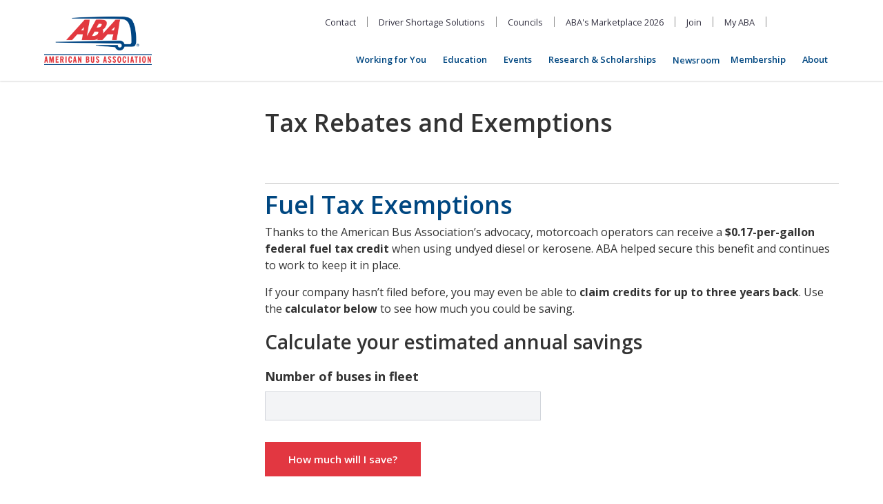

--- FILE ---
content_type: text/html; charset=UTF-8
request_url: https://www.buses.org/tax-rebates-and-exemptions/
body_size: 15151
content:
<!DOCTYPE html>
<html lang="en">
<head lang="en-US">
  <meta charset="UTF-8">
  <meta http-equiv="X-UA-Compatible" content="IE=edge">
  <meta name="viewport" content="width=device-width, initial-scale=1.0">
  
	<!-- Load Facebook SDK for JavaScript -->
	<div id="fb-root"></div>
	<script>(function(d, s, id) {
	var js, fjs = d.getElementsByTagName(s)[0];
	if (d.getElementById(id)) return;
	js = d.createElement(s); js.id = id;
	js.src = 'https://connect.facebook.net/en_US/sdk/xfbml.customerchat.js#xfbml=1&version=v2.12&autoLogAppEvents=1';
	fjs.parentNode.insertBefore(js, fjs);
	}(document, 'script', 'facebook-jssdk'));</script>

	<!-- Your customer chat code -->
	<div class="fb-customerchat"
	attribution=install_email
	page_id="59476833701"
	logged_in_greeting="Welcome to ABA! How may we help you today?"
	logged_out_greeting="Welcome to ABA! How may we help you today?">
	</div>

  <!-- Google tag (gtag.js) --> <script async src=https://www.googletagmanager.com/gtag/js?id=G-6NZJFBP3MB></script> <script> window.dataLayer = window.dataLayer || []; function gtag(){dataLayer.push(arguments);} gtag('js', new Date()); gtag('config', 'G-6NZJFBP3MB'); </script>

  <script src="https://assets.adobedtm.com/175f7caa2b90/ec7281cddbb5/launch-600aaf98fedb.min.js" async></script>

  <title>
	      Tax Rebates and Exemptions |
        American Bus Association  </title>

  <meta name='robots' content='index, follow, max-image-preview:large, max-snippet:-1, max-video-preview:-1' />

	<!-- This site is optimized with the Yoast SEO plugin v26.6 - https://yoast.com/wordpress/plugins/seo/ -->
	<link rel="canonical" href="https://www.buses.org/tax-rebates-and-exemptions/" />
	<meta property="og:locale" content="en_US" />
	<meta property="og:type" content="article" />
	<meta property="og:title" content="Tax Rebates and Exemptions - American Bus Association" />
	<meta property="og:description" content="Tax Rebates and Exemptions Fuel Tax Exemptions Thanks to the American Bus Association’s advocacy, motorcoach operators can receive a $0.17-per-gallon federal fuel tax credit when using undyed diesel or kerosene. ABA helped secure this benefit and continues to work to keep it in place. If your company hasn’t filed before, you may even be able [&hellip;]" />
	<meta property="og:url" content="https://www.buses.org/tax-rebates-and-exemptions/" />
	<meta property="og:site_name" content="American Bus Association" />
	<meta property="article:modified_time" content="2025-10-07T22:27:28+00:00" />
	<meta name="twitter:card" content="summary_large_image" />
	<meta name="twitter:label1" content="Est. reading time" />
	<meta name="twitter:data1" content="2 minutes" />
	<script type="application/ld+json" class="yoast-schema-graph">{"@context":"https://schema.org","@graph":[{"@type":"WebPage","@id":"https://www.buses.org/tax-rebates-and-exemptions/","url":"https://www.buses.org/tax-rebates-and-exemptions/","name":"Tax Rebates and Exemptions - American Bus Association","isPartOf":{"@id":"https://www.buses.org/#website"},"datePublished":"2024-02-07T01:34:25+00:00","dateModified":"2025-10-07T22:27:28+00:00","breadcrumb":{"@id":"https://www.buses.org/tax-rebates-and-exemptions/#breadcrumb"},"inLanguage":"en-US","potentialAction":[{"@type":"ReadAction","target":["https://www.buses.org/tax-rebates-and-exemptions/"]}]},{"@type":"BreadcrumbList","@id":"https://www.buses.org/tax-rebates-and-exemptions/#breadcrumb","itemListElement":[{"@type":"ListItem","position":1,"name":"Home","item":"https://www.buses.org/"},{"@type":"ListItem","position":2,"name":"Tax Rebates and Exemptions"}]},{"@type":"WebSite","@id":"https://www.buses.org/#website","url":"https://www.buses.org/","name":"American Bus Association","description":"","potentialAction":[{"@type":"SearchAction","target":{"@type":"EntryPoint","urlTemplate":"https://www.buses.org/?s={search_term_string}"},"query-input":{"@type":"PropertyValueSpecification","valueRequired":true,"valueName":"search_term_string"}}],"inLanguage":"en-US"}]}</script>
	<!-- / Yoast SEO plugin. -->


<link rel='dns-prefetch' href='//js-na2.hs-scripts.com' />
<link rel="alternate" title="oEmbed (JSON)" type="application/json+oembed" href="https://www.buses.org/wp-json/oembed/1.0/embed?url=https%3A%2F%2Fwww.buses.org%2Ftax-rebates-and-exemptions%2F" />
<link rel="alternate" title="oEmbed (XML)" type="text/xml+oembed" href="https://www.buses.org/wp-json/oembed/1.0/embed?url=https%3A%2F%2Fwww.buses.org%2Ftax-rebates-and-exemptions%2F&#038;format=xml" />
<style id='wp-img-auto-sizes-contain-inline-css' type='text/css'>
img:is([sizes=auto i],[sizes^="auto," i]){contain-intrinsic-size:3000px 1500px}
/*# sourceURL=wp-img-auto-sizes-contain-inline-css */
</style>
<style id='wp-emoji-styles-inline-css' type='text/css'>

	img.wp-smiley, img.emoji {
		display: inline !important;
		border: none !important;
		box-shadow: none !important;
		height: 1em !important;
		width: 1em !important;
		margin: 0 0.07em !important;
		vertical-align: -0.1em !important;
		background: none !important;
		padding: 0 !important;
	}
/*# sourceURL=wp-emoji-styles-inline-css */
</style>
<style id='wp-block-library-inline-css' type='text/css'>
:root{--wp-block-synced-color:#7a00df;--wp-block-synced-color--rgb:122,0,223;--wp-bound-block-color:var(--wp-block-synced-color);--wp-editor-canvas-background:#ddd;--wp-admin-theme-color:#007cba;--wp-admin-theme-color--rgb:0,124,186;--wp-admin-theme-color-darker-10:#006ba1;--wp-admin-theme-color-darker-10--rgb:0,107,160.5;--wp-admin-theme-color-darker-20:#005a87;--wp-admin-theme-color-darker-20--rgb:0,90,135;--wp-admin-border-width-focus:2px}@media (min-resolution:192dpi){:root{--wp-admin-border-width-focus:1.5px}}.wp-element-button{cursor:pointer}:root .has-very-light-gray-background-color{background-color:#eee}:root .has-very-dark-gray-background-color{background-color:#313131}:root .has-very-light-gray-color{color:#eee}:root .has-very-dark-gray-color{color:#313131}:root .has-vivid-green-cyan-to-vivid-cyan-blue-gradient-background{background:linear-gradient(135deg,#00d084,#0693e3)}:root .has-purple-crush-gradient-background{background:linear-gradient(135deg,#34e2e4,#4721fb 50%,#ab1dfe)}:root .has-hazy-dawn-gradient-background{background:linear-gradient(135deg,#faaca8,#dad0ec)}:root .has-subdued-olive-gradient-background{background:linear-gradient(135deg,#fafae1,#67a671)}:root .has-atomic-cream-gradient-background{background:linear-gradient(135deg,#fdd79a,#004a59)}:root .has-nightshade-gradient-background{background:linear-gradient(135deg,#330968,#31cdcf)}:root .has-midnight-gradient-background{background:linear-gradient(135deg,#020381,#2874fc)}:root{--wp--preset--font-size--normal:16px;--wp--preset--font-size--huge:42px}.has-regular-font-size{font-size:1em}.has-larger-font-size{font-size:2.625em}.has-normal-font-size{font-size:var(--wp--preset--font-size--normal)}.has-huge-font-size{font-size:var(--wp--preset--font-size--huge)}.has-text-align-center{text-align:center}.has-text-align-left{text-align:left}.has-text-align-right{text-align:right}.has-fit-text{white-space:nowrap!important}#end-resizable-editor-section{display:none}.aligncenter{clear:both}.items-justified-left{justify-content:flex-start}.items-justified-center{justify-content:center}.items-justified-right{justify-content:flex-end}.items-justified-space-between{justify-content:space-between}.screen-reader-text{border:0;clip-path:inset(50%);height:1px;margin:-1px;overflow:hidden;padding:0;position:absolute;width:1px;word-wrap:normal!important}.screen-reader-text:focus{background-color:#ddd;clip-path:none;color:#444;display:block;font-size:1em;height:auto;left:5px;line-height:normal;padding:15px 23px 14px;text-decoration:none;top:5px;width:auto;z-index:100000}html :where(.has-border-color){border-style:solid}html :where([style*=border-top-color]){border-top-style:solid}html :where([style*=border-right-color]){border-right-style:solid}html :where([style*=border-bottom-color]){border-bottom-style:solid}html :where([style*=border-left-color]){border-left-style:solid}html :where([style*=border-width]){border-style:solid}html :where([style*=border-top-width]){border-top-style:solid}html :where([style*=border-right-width]){border-right-style:solid}html :where([style*=border-bottom-width]){border-bottom-style:solid}html :where([style*=border-left-width]){border-left-style:solid}html :where(img[class*=wp-image-]){height:auto;max-width:100%}:where(figure){margin:0 0 1em}html :where(.is-position-sticky){--wp-admin--admin-bar--position-offset:var(--wp-admin--admin-bar--height,0px)}@media screen and (max-width:600px){html :where(.is-position-sticky){--wp-admin--admin-bar--position-offset:0px}}

/*# sourceURL=wp-block-library-inline-css */
</style><style id='wp-block-list-inline-css' type='text/css'>
ol,ul{box-sizing:border-box}:root :where(.wp-block-list.has-background){padding:1.25em 2.375em}
/*# sourceURL=https://www.buses.org/wp-includes/blocks/list/style.min.css */
</style>
<style id='global-styles-inline-css' type='text/css'>
:root{--wp--preset--aspect-ratio--square: 1;--wp--preset--aspect-ratio--4-3: 4/3;--wp--preset--aspect-ratio--3-4: 3/4;--wp--preset--aspect-ratio--3-2: 3/2;--wp--preset--aspect-ratio--2-3: 2/3;--wp--preset--aspect-ratio--16-9: 16/9;--wp--preset--aspect-ratio--9-16: 9/16;--wp--preset--color--black: #000000;--wp--preset--color--cyan-bluish-gray: #abb8c3;--wp--preset--color--white: #ffffff;--wp--preset--color--pale-pink: #f78da7;--wp--preset--color--vivid-red: #cf2e2e;--wp--preset--color--luminous-vivid-orange: #ff6900;--wp--preset--color--luminous-vivid-amber: #fcb900;--wp--preset--color--light-green-cyan: #7bdcb5;--wp--preset--color--vivid-green-cyan: #00d084;--wp--preset--color--pale-cyan-blue: #8ed1fc;--wp--preset--color--vivid-cyan-blue: #0693e3;--wp--preset--color--vivid-purple: #9b51e0;--wp--preset--gradient--vivid-cyan-blue-to-vivid-purple: linear-gradient(135deg,rgb(6,147,227) 0%,rgb(155,81,224) 100%);--wp--preset--gradient--light-green-cyan-to-vivid-green-cyan: linear-gradient(135deg,rgb(122,220,180) 0%,rgb(0,208,130) 100%);--wp--preset--gradient--luminous-vivid-amber-to-luminous-vivid-orange: linear-gradient(135deg,rgb(252,185,0) 0%,rgb(255,105,0) 100%);--wp--preset--gradient--luminous-vivid-orange-to-vivid-red: linear-gradient(135deg,rgb(255,105,0) 0%,rgb(207,46,46) 100%);--wp--preset--gradient--very-light-gray-to-cyan-bluish-gray: linear-gradient(135deg,rgb(238,238,238) 0%,rgb(169,184,195) 100%);--wp--preset--gradient--cool-to-warm-spectrum: linear-gradient(135deg,rgb(74,234,220) 0%,rgb(151,120,209) 20%,rgb(207,42,186) 40%,rgb(238,44,130) 60%,rgb(251,105,98) 80%,rgb(254,248,76) 100%);--wp--preset--gradient--blush-light-purple: linear-gradient(135deg,rgb(255,206,236) 0%,rgb(152,150,240) 100%);--wp--preset--gradient--blush-bordeaux: linear-gradient(135deg,rgb(254,205,165) 0%,rgb(254,45,45) 50%,rgb(107,0,62) 100%);--wp--preset--gradient--luminous-dusk: linear-gradient(135deg,rgb(255,203,112) 0%,rgb(199,81,192) 50%,rgb(65,88,208) 100%);--wp--preset--gradient--pale-ocean: linear-gradient(135deg,rgb(255,245,203) 0%,rgb(182,227,212) 50%,rgb(51,167,181) 100%);--wp--preset--gradient--electric-grass: linear-gradient(135deg,rgb(202,248,128) 0%,rgb(113,206,126) 100%);--wp--preset--gradient--midnight: linear-gradient(135deg,rgb(2,3,129) 0%,rgb(40,116,252) 100%);--wp--preset--font-size--small: 13px;--wp--preset--font-size--medium: 20px;--wp--preset--font-size--large: 36px;--wp--preset--font-size--x-large: 42px;--wp--preset--spacing--20: 0.44rem;--wp--preset--spacing--30: 0.67rem;--wp--preset--spacing--40: 1rem;--wp--preset--spacing--50: 1.5rem;--wp--preset--spacing--60: 2.25rem;--wp--preset--spacing--70: 3.38rem;--wp--preset--spacing--80: 5.06rem;--wp--preset--shadow--natural: 6px 6px 9px rgba(0, 0, 0, 0.2);--wp--preset--shadow--deep: 12px 12px 50px rgba(0, 0, 0, 0.4);--wp--preset--shadow--sharp: 6px 6px 0px rgba(0, 0, 0, 0.2);--wp--preset--shadow--outlined: 6px 6px 0px -3px rgb(255, 255, 255), 6px 6px rgb(0, 0, 0);--wp--preset--shadow--crisp: 6px 6px 0px rgb(0, 0, 0);}:where(.is-layout-flex){gap: 0.5em;}:where(.is-layout-grid){gap: 0.5em;}body .is-layout-flex{display: flex;}.is-layout-flex{flex-wrap: wrap;align-items: center;}.is-layout-flex > :is(*, div){margin: 0;}body .is-layout-grid{display: grid;}.is-layout-grid > :is(*, div){margin: 0;}:where(.wp-block-columns.is-layout-flex){gap: 2em;}:where(.wp-block-columns.is-layout-grid){gap: 2em;}:where(.wp-block-post-template.is-layout-flex){gap: 1.25em;}:where(.wp-block-post-template.is-layout-grid){gap: 1.25em;}.has-black-color{color: var(--wp--preset--color--black) !important;}.has-cyan-bluish-gray-color{color: var(--wp--preset--color--cyan-bluish-gray) !important;}.has-white-color{color: var(--wp--preset--color--white) !important;}.has-pale-pink-color{color: var(--wp--preset--color--pale-pink) !important;}.has-vivid-red-color{color: var(--wp--preset--color--vivid-red) !important;}.has-luminous-vivid-orange-color{color: var(--wp--preset--color--luminous-vivid-orange) !important;}.has-luminous-vivid-amber-color{color: var(--wp--preset--color--luminous-vivid-amber) !important;}.has-light-green-cyan-color{color: var(--wp--preset--color--light-green-cyan) !important;}.has-vivid-green-cyan-color{color: var(--wp--preset--color--vivid-green-cyan) !important;}.has-pale-cyan-blue-color{color: var(--wp--preset--color--pale-cyan-blue) !important;}.has-vivid-cyan-blue-color{color: var(--wp--preset--color--vivid-cyan-blue) !important;}.has-vivid-purple-color{color: var(--wp--preset--color--vivid-purple) !important;}.has-black-background-color{background-color: var(--wp--preset--color--black) !important;}.has-cyan-bluish-gray-background-color{background-color: var(--wp--preset--color--cyan-bluish-gray) !important;}.has-white-background-color{background-color: var(--wp--preset--color--white) !important;}.has-pale-pink-background-color{background-color: var(--wp--preset--color--pale-pink) !important;}.has-vivid-red-background-color{background-color: var(--wp--preset--color--vivid-red) !important;}.has-luminous-vivid-orange-background-color{background-color: var(--wp--preset--color--luminous-vivid-orange) !important;}.has-luminous-vivid-amber-background-color{background-color: var(--wp--preset--color--luminous-vivid-amber) !important;}.has-light-green-cyan-background-color{background-color: var(--wp--preset--color--light-green-cyan) !important;}.has-vivid-green-cyan-background-color{background-color: var(--wp--preset--color--vivid-green-cyan) !important;}.has-pale-cyan-blue-background-color{background-color: var(--wp--preset--color--pale-cyan-blue) !important;}.has-vivid-cyan-blue-background-color{background-color: var(--wp--preset--color--vivid-cyan-blue) !important;}.has-vivid-purple-background-color{background-color: var(--wp--preset--color--vivid-purple) !important;}.has-black-border-color{border-color: var(--wp--preset--color--black) !important;}.has-cyan-bluish-gray-border-color{border-color: var(--wp--preset--color--cyan-bluish-gray) !important;}.has-white-border-color{border-color: var(--wp--preset--color--white) !important;}.has-pale-pink-border-color{border-color: var(--wp--preset--color--pale-pink) !important;}.has-vivid-red-border-color{border-color: var(--wp--preset--color--vivid-red) !important;}.has-luminous-vivid-orange-border-color{border-color: var(--wp--preset--color--luminous-vivid-orange) !important;}.has-luminous-vivid-amber-border-color{border-color: var(--wp--preset--color--luminous-vivid-amber) !important;}.has-light-green-cyan-border-color{border-color: var(--wp--preset--color--light-green-cyan) !important;}.has-vivid-green-cyan-border-color{border-color: var(--wp--preset--color--vivid-green-cyan) !important;}.has-pale-cyan-blue-border-color{border-color: var(--wp--preset--color--pale-cyan-blue) !important;}.has-vivid-cyan-blue-border-color{border-color: var(--wp--preset--color--vivid-cyan-blue) !important;}.has-vivid-purple-border-color{border-color: var(--wp--preset--color--vivid-purple) !important;}.has-vivid-cyan-blue-to-vivid-purple-gradient-background{background: var(--wp--preset--gradient--vivid-cyan-blue-to-vivid-purple) !important;}.has-light-green-cyan-to-vivid-green-cyan-gradient-background{background: var(--wp--preset--gradient--light-green-cyan-to-vivid-green-cyan) !important;}.has-luminous-vivid-amber-to-luminous-vivid-orange-gradient-background{background: var(--wp--preset--gradient--luminous-vivid-amber-to-luminous-vivid-orange) !important;}.has-luminous-vivid-orange-to-vivid-red-gradient-background{background: var(--wp--preset--gradient--luminous-vivid-orange-to-vivid-red) !important;}.has-very-light-gray-to-cyan-bluish-gray-gradient-background{background: var(--wp--preset--gradient--very-light-gray-to-cyan-bluish-gray) !important;}.has-cool-to-warm-spectrum-gradient-background{background: var(--wp--preset--gradient--cool-to-warm-spectrum) !important;}.has-blush-light-purple-gradient-background{background: var(--wp--preset--gradient--blush-light-purple) !important;}.has-blush-bordeaux-gradient-background{background: var(--wp--preset--gradient--blush-bordeaux) !important;}.has-luminous-dusk-gradient-background{background: var(--wp--preset--gradient--luminous-dusk) !important;}.has-pale-ocean-gradient-background{background: var(--wp--preset--gradient--pale-ocean) !important;}.has-electric-grass-gradient-background{background: var(--wp--preset--gradient--electric-grass) !important;}.has-midnight-gradient-background{background: var(--wp--preset--gradient--midnight) !important;}.has-small-font-size{font-size: var(--wp--preset--font-size--small) !important;}.has-medium-font-size{font-size: var(--wp--preset--font-size--medium) !important;}.has-large-font-size{font-size: var(--wp--preset--font-size--large) !important;}.has-x-large-font-size{font-size: var(--wp--preset--font-size--x-large) !important;}
/*# sourceURL=global-styles-inline-css */
</style>

<style id='classic-theme-styles-inline-css' type='text/css'>
/*! This file is auto-generated */
.wp-block-button__link{color:#fff;background-color:#32373c;border-radius:9999px;box-shadow:none;text-decoration:none;padding:calc(.667em + 2px) calc(1.333em + 2px);font-size:1.125em}.wp-block-file__button{background:#32373c;color:#fff;text-decoration:none}
/*# sourceURL=/wp-includes/css/classic-themes.min.css */
</style>
<link rel='stylesheet' id='ygs-main-css' href='https://www.buses.org/wp-content/themes/buses/dist/main.css?ver=1755808209' type='text/css' media='all' />
<link rel='stylesheet' id='wp-block-heading-css' href='https://www.buses.org/wp-includes/blocks/heading/style.min.css?ver=6.9' type='text/css' media='all' />
<link rel='stylesheet' id='wp-block-paragraph-css' href='https://www.buses.org/wp-includes/blocks/paragraph/style.min.css?ver=6.9' type='text/css' media='all' />
<link rel="https://api.w.org/" href="https://www.buses.org/wp-json/" /><link rel="alternate" title="JSON" type="application/json" href="https://www.buses.org/wp-json/wp/v2/pages/84600" /><link rel="EditURI" type="application/rsd+xml" title="RSD" href="https://www.buses.org/xmlrpc.php?rsd" />
<meta name="generator" content="WordPress 6.9" />
<link rel='shortlink' href='https://www.buses.org/?p=84600' />
			<!-- DO NOT COPY THIS SNIPPET! Start of Page Analytics Tracking for HubSpot WordPress plugin v11.3.33-->
			<script class="hsq-set-content-id" data-content-id="standard-page">
				var _hsq = _hsq || [];
				_hsq.push(["setContentType", "standard-page"]);
			</script>
			<!-- DO NOT COPY THIS SNIPPET! End of Page Analytics Tracking for HubSpot WordPress plugin -->
			<link rel="icon" href="https://www.buses.org/wp-content/uploads/2024/04/cropped-favicon-32x32.png" sizes="32x32" />
<link rel="icon" href="https://www.buses.org/wp-content/uploads/2024/04/cropped-favicon-192x192.png" sizes="192x192" />
<link rel="apple-touch-icon" href="https://www.buses.org/wp-content/uploads/2024/04/cropped-favicon-180x180.png" />
<meta name="msapplication-TileImage" content="https://www.buses.org/wp-content/uploads/2024/04/cropped-favicon-270x270.png" />
		<style type="text/css" id="wp-custom-css">
			.size-full {
	height: auto !important;
	width: auto !important;
}		</style>
		
  	<script async src="https://securepubads.g.doubleclick.net/tag/js/gpt.js"></script>
	<script>
		window.googletag = window.googletag || {cmd: []};
		googletag.cmd.push(function() {
			googletag.defineSlot('/122498370/ABA_Website_Skyscraper', [300, 600], 'div-gpt-ad-1718304726395-0').addService(googletag.pubads());
			googletag.pubads().enableSingleRequest();
			googletag.enableServices();
		});

		googletag.cmd.push(function() {
			googletag.defineSlot('/122498370/ABA_Website_Banner', [300, 250], 'div-gpt-ad-1718304787488-0').addService(googletag.pubads());
			googletag.pubads().enableSingleRequest();
			googletag.enableServices();
		});

		googletag.cmd.push(function() {
			googletag.defineSlot('/122498370/ABA_Website_Banner_2', [300, 250], 'div-gpt-ad-1718304813192-0').addService(googletag.pubads());
			googletag.pubads().enableSingleRequest();
			googletag.enableServices();
		});
	</script>

</head>
<body class="wp-singular page-template-default page page-id-84600 wp-theme-buses">
<div class="banner" data-spacer="primaryBannerSpacer">
  <div class="banner__wrapper">
    
    <button class="banner__close">Close Ad</button>
  </div>

  <div class="banner__other">

    <nav class="navbar navbar--primary" aria-label="Main Site Navigation">
      <div class="navbar__container">
          <a href="/" class="navbar__logo">
              <img class="navbar__logo-image" src="https://www.buses.org/wp-content/themes/buses/assets/aba-logo.png" alt="Passenger Transport Logo">
          </a>
          <div class="navbar__navs">
              <div class="navbar__wrapper"> 
                <ul id="menu-secondary" class="nav nav--secondary"><li class="nav__item"><a class="nav__option  menu-item menu-item-type-post_type menu-item-object-page" href="https://www.buses.org/contact/" >Contact</a></li><li class="nav__item"><a class="nav__option  menu-item menu-item-type-post_type menu-item-object-page" href="https://www.buses.org/?page_id=82144" >Driver Shortage Solutions</a></li><li class="nav__item"><a class="nav__option  menu-item menu-item-type-post_type menu-item-object-page" href="https://www.buses.org/about/special-interest-councils/" >Councils</a></li><li class="nav__item"><a class="nav__option  menu-item menu-item-type-custom menu-item-object-custom" href="https://marketplace.buses.org/" >ABA's Marketplace 2026</a></li><li class="nav__item"><a class="nav__option  menu-item menu-item-type-post_type menu-item-object-page" href="https://www.buses.org/membership/join/" >Join</a></li><li class="nav__item"><a class="nav__option  menu-item menu-item-type-custom menu-item-object-custom" href="https://hub.teameventmanagement.com/Home/aba/association/aba/en/login" >My ABA</a></li></ul>                <ul id="menu-social" class="nav nav--secondary nav--secondary-social"><li class="nav__item"><a class="nav__option  menu-item menu-item-type-custom menu-item-object-custom" href="https://www.facebook.com/AmericanBusAssociation" target="_blank" aria-label="Facebook"><i class="fa-brands fa-facebook-f"></i></a></li>
<li class="nav__item"><a class="nav__option  menu-item menu-item-type-custom menu-item-object-custom" href="https://linkedin.com/company/american-bus-association" target="_blank" aria-label="LinkedIn"><i class="fa-brands fa-linkedin-in"></i></a></li>
<li class="nav__item"><a class="nav__option  menu-item menu-item-type-custom menu-item-object-custom" href="https://www.instagram.com/americanbusassn" target="_blank" aria-label="Instagram"><i class="fa-brands fa-instagram"></i></a></li>
</ul>                <button class="navbar__search" aria-label="Open Search" aria-controls="search" aria-expanded="false" aria-controls="search" data-active-state="true" aria-expanded="false"><i class="fa fa-search"></i></button>
              </div>
              <div class="navbar__wrapper">
              <ul id="menu-primary" class="nav nav--primary"><li class="nav__item dropdown__toggle"><div class="nav__wrapper"><button class="dropdown__arrow" aria-expanded="false" aria-controls="primary-item-83669" class="nav__option  menu-item menu-item-type-post_type menu-item-object-page menu-item-has-children"><i class="dropdown__arrow fa fa-angle-down" aria-hidden="true"></i></button><a href="https://www.buses.org/policy/" class="nav__option  menu-item menu-item-type-post_type menu-item-object-page menu-item-has-children">Working for You</a></div><ul class="dropdown" id="primary-item-83669"><li class="dropdown__item dropdown__toggle"><div class="nav__wrapper"><button class="dropdown__arrow" aria-expanded="false" aria-controls="primary-item-83670" class="dropdown__option  menu-item menu-item-type-post_type menu-item-object-page menu-item-has-children"><i class="dropdown__arrow fa fa-angle-right" aria-hidden="true"></i></button><a href="https://www.buses.org/policy/issues/" class="dropdown__option  menu-item menu-item-type-post_type menu-item-object-page menu-item-has-children">Policy Issues</a></div><ul class="dropdown" id="primary-item-83670"><li class="dropdown__item"><a class="dropdown__option  menu-item menu-item-type-post_type menu-item-object-page" href="https://www.buses.org/?page_id=81854" >Infrastructure</a></li></ul></li><li class="dropdown__item"><a class="dropdown__option  menu-item menu-item-type-custom menu-item-object-custom" href="https://news.buses.org/category/advocacy/advocacy-news/" >Advocacy News</a></li><li class="dropdown__item dropdown__toggle"><div class="nav__wrapper"><button class="dropdown__arrow" aria-expanded="false" aria-controls="primary-item-83672" class="dropdown__option  menu-item menu-item-type-post_type menu-item-object-page menu-item-has-children"><i class="dropdown__arrow fa fa-angle-right" aria-hidden="true"></i></button><a href="https://www.buses.org/policy/what-aba-is-doing/" class="dropdown__option  menu-item menu-item-type-post_type menu-item-object-page menu-item-has-children">Testimony &#038; Comments</a></div><ul class="dropdown" id="primary-item-83672"><li class="dropdown__item"><a class="dropdown__option  menu-item menu-item-type-post_type menu-item-object-page" href="https://www.buses.org/policy/what-aba-is-doing/current-congressional-testimony-and-correspondence-2/" >Current Congressional Testimony and Correspondence</a></li></ul></li><li class="dropdown__item"><a class="dropdown__option  menu-item menu-item-type-post_type menu-item-object-page" href="https://www.buses.org/policy/industry-impact/" >Industry Research</a></li><li class="dropdown__item"><a class="dropdown__option  menu-item menu-item-type-post_type menu-item-object-page" href="https://www.buses.org/policy/grant-opportunities/" >Federal Funding &#038; Training Resources</a></li><li class="dropdown__item dropdown__toggle"><div class="nav__wrapper"><button class="dropdown__arrow" aria-expanded="false" aria-controls="primary-item-85455" class="dropdown__option  menu-item menu-item-type-post_type menu-item-object-page menu-item-has-children"><i class="dropdown__arrow fa fa-angle-right" aria-hidden="true"></i></button><a href="https://www.buses.org/policy/buspac/" class="dropdown__option  menu-item menu-item-type-post_type menu-item-object-page menu-item-has-children">BusPAC</a></div><ul class="dropdown" id="primary-item-85455"><li class="dropdown__item"><a class="dropdown__option  menu-item menu-item-type-post_type menu-item-object-page" href="https://www.buses.org/policy/buspac/solicitation-authorization-form/" >Solicitation Authorization Form</a></li><li class="dropdown__item"><a class="dropdown__option  menu-item menu-item-type-post_type menu-item-object-page" href="https://www.buses.org/policy/buspac/buspac-faq/" >FAQ</a></li><li class="dropdown__item"><a class="dropdown__option  menu-item menu-item-type-post_type menu-item-object-page" href="https://www.buses.org/policy/buspac/pac-administrative-fund/" >PAC Administrative Fund</a></li></ul></li><li class="dropdown__item"><a class="dropdown__option  menu-item menu-item-type-post_type menu-item-object-page" href="https://www.buses.org/policy/ada-compliance-center/" >ADA Compliance Center</a></li></ul></li><li class="nav__item dropdown__toggle"><div class="nav__wrapper"><button class="dropdown__arrow" aria-expanded="false" aria-controls="primary-item-83676" class="nav__option  menu-item menu-item-type-post_type menu-item-object-page menu-item-has-children"><i class="dropdown__arrow fa fa-angle-down" aria-hidden="true"></i></button><a href="https://www.buses.org/education/" class="nav__option  menu-item menu-item-type-post_type menu-item-object-page menu-item-has-children">Education</a></div><ul class="dropdown" id="primary-item-83676"><li class="dropdown__item dropdown__toggle"><div class="nav__wrapper"><button class="dropdown__arrow" aria-expanded="false" aria-controls="primary-item-83677" class="dropdown__option  menu-item menu-item-type-post_type menu-item-object-page menu-item-has-children"><i class="dropdown__arrow fa fa-angle-right" aria-hidden="true"></i></button><a href="https://www.buses.org/education/aba-driver-training/" class="dropdown__option  menu-item menu-item-type-post_type menu-item-object-page menu-item-has-children">Entry-Level Driver Training</a></div><ul class="dropdown" id="primary-item-83677"><li class="dropdown__item"><a class="dropdown__option  menu-item menu-item-type-post_type menu-item-object-page" href="https://www.buses.org/education/aba-driver-training/aba-entry-level-driving-training-about/" >About</a></li><li class="dropdown__item"><a class="dropdown__option  menu-item menu-item-type-post_type menu-item-object-page" href="https://www.buses.org/education/aba-driver-training/aba-entry-level-driving-training-how-to-create-an-account/" >Create an Account</a></li><li class="dropdown__item"><a class="dropdown__option  menu-item menu-item-type-post_type menu-item-object-page" href="https://www.buses.org/education/aba-driver-training/aba-entry-level-driving-training-take-course/" >Take Online Training</a></li><li class="dropdown__item"><a class="dropdown__option  menu-item menu-item-type-post_type menu-item-object-page" href="https://www.buses.org/education/aba-driver-training/aba-entry-level-driving-training-contact-us/" >Need Help</a></li></ul></li><li class="dropdown__item"><a class="dropdown__option  menu-item menu-item-type-post_type menu-item-object-page" href="https://www.buses.org/?page_id=82144" >Driving Force: The Industry’s Guide to Recruiting & Retaining Drivers</a></li><li class="dropdown__item"><a class="dropdown__option  menu-item menu-item-type-post_type menu-item-object-page" href="https://www.buses.org/education/aba-marketplace-education/" >ABA Marketplace Education</a></li><li class="dropdown__item"><a class="dropdown__option  menu-item menu-item-type-post_type menu-item-object-page" href="https://www.buses.org/education/past-webinars/" >Past Webinars</a></li></ul></li><li class="nav__item dropdown__toggle"><div class="nav__wrapper"><button class="dropdown__arrow" aria-expanded="false" aria-controls="primary-item-83680" class="nav__option  menu-item menu-item-type-custom menu-item-object-custom menu-item-has-children"><i class="dropdown__arrow fa fa-angle-down" aria-hidden="true"></i></button><a href="/event" class="nav__option  menu-item menu-item-type-custom menu-item-object-custom menu-item-has-children">Events</a></div><ul class="dropdown" id="primary-item-83680"><li class="dropdown__item"><a class="dropdown__option  menu-item menu-item-type-custom menu-item-object-custom" href="https://buses.org/event-category/future-marketplace-dates" >Future Marketplace Dates</a></li><li class="dropdown__item"><a class="dropdown__option  menu-item menu-item-type-custom menu-item-object-custom" href="https://buses.org/event-category/council-events/" >Council Events</a></li><li class="dropdown__item"><a class="dropdown__option  menu-item menu-item-type-custom menu-item-object-custom" href="https://buses.org/event-category/virtual-safety-maintenance-series/" >Virtual Safety & Maintenance Series</a></li><li class="dropdown__item"><a class="dropdown__option  menu-item menu-item-type-taxonomy menu-item-object-event-category" href="https://www.buses.org/event-category/webinars/" >Upcoming Webinars</a></li><li class="dropdown__item"><a class="dropdown__option  menu-item menu-item-type-post_type menu-item-object-page" href="https://www.buses.org/education/past-webinars/" >Past Webinars</a></li><li class="dropdown__item"><a class="dropdown__option  menu-item menu-item-type-custom menu-item-object-custom" href="https://buses.org/event-category/women-in-buses-events/" >Women in Buses Events</a></li><li class="dropdown__item"><a class="dropdown__option  menu-item menu-item-type-post_type menu-item-object-page" href="https://www.buses.org/?page_id=85651" >Sponsors</a></li></ul></li><li class="nav__item dropdown__toggle"><div class="nav__wrapper"><button class="dropdown__arrow" aria-expanded="false" aria-controls="primary-item-83681" class="nav__option  menu-item menu-item-type-post_type menu-item-object-page menu-item-has-children"><i class="dropdown__arrow fa fa-angle-down" aria-hidden="true"></i></button><a href="https://www.buses.org/aba-foundation/" class="nav__option  menu-item menu-item-type-post_type menu-item-object-page menu-item-has-children">Research & Scholarships</a></div><ul class="dropdown" id="primary-item-83681"><li class="dropdown__item dropdown__toggle"><div class="nav__wrapper"><button class="dropdown__arrow" aria-expanded="false" aria-controls="primary-item-83682" class="dropdown__option  menu-item menu-item-type-post_type menu-item-object-page menu-item-has-children"><i class="dropdown__arrow fa fa-angle-right" aria-hidden="true"></i></button><a href="https://www.buses.org/aba-foundation-research-summary/" class="dropdown__option  menu-item menu-item-type-post_type menu-item-object-page menu-item-has-children">Research</a></div><ul class="dropdown" id="primary-item-83682"><li class="dropdown__item"><a class="dropdown__option  menu-item menu-item-type-post_type menu-item-object-page" href="https://www.buses.org/aba-foundation-research-summary/economic-impacts/" >Economic Impact</a></li><li class="dropdown__item"><a class="dropdown__option  menu-item menu-item-type-post_type menu-item-object-page" href="https://www.buses.org/aba-foundation-research-summary/impact-of-covid-19-on-the-motorcoach-industry/" >Impact of COVID-19 on the Motorcoach Industry</a></li><li class="dropdown__item"><a class="dropdown__option  menu-item menu-item-type-post_type menu-item-object-page" href="https://www.buses.org/aba-foundation-research-summary/size-and-scope/" >Size and Scope (Motorcoach Census Results)</a></li><li class="dropdown__item"><a class="dropdown__option  menu-item menu-item-type-post_type menu-item-object-page" href="https://www.buses.org/aba-foundation-research-summary/environment/" >The Environment</a></li><li class="dropdown__item"><a class="dropdown__option  menu-item menu-item-type-post_type menu-item-object-page" href="https://www.buses.org/aba-foundation-research-summary/motorcoach-quarterly-sales-data/" >Motorcoach Sales</a></li><li class="dropdown__item"><a class="dropdown__option  menu-item menu-item-type-post_type menu-item-object-page" href="https://www.buses.org/aba-foundation-research-summary/intercity-bus-services-by-depaul-university/" >Intercity Bus Services by DePaul University</a></li></ul></li><li class="dropdown__item dropdown__toggle"><div class="nav__wrapper"><button class="dropdown__arrow" aria-expanded="false" aria-controls="primary-item-83683" class="dropdown__option  menu-item menu-item-type-post_type menu-item-object-page menu-item-has-children"><i class="dropdown__arrow fa fa-angle-right" aria-hidden="true"></i></button><a href="https://www.buses.org/aba-foundation/scholarships/" class="dropdown__option  menu-item menu-item-type-post_type menu-item-object-page menu-item-has-children">Scholarships</a></div><ul class="dropdown" id="primary-item-83683"><li class="dropdown__item"><a class="dropdown__option  menu-item menu-item-type-post_type menu-item-object-page" href="https://www.buses.org/current-winners/" >Recent Winners</a></li><li class="dropdown__item"><a class="dropdown__option  menu-item menu-item-type-post_type menu-item-object-page" href="https://www.buses.org/yellow-ribbon-scholarship/" >Tony Orlando Yellow Ribbon</a></li><li class="dropdown__item"><a class="dropdown__option  menu-item menu-item-type-post_type menu-item-object-page" href="https://www.buses.org/aba-foundation/scholarships/scholarship-administration/" >Scholarship Administration</a></li></ul></li><li class="dropdown__item dropdown__toggle"><div class="nav__wrapper"><button class="dropdown__arrow" aria-expanded="false" aria-controls="primary-item-83684" class="dropdown__option  menu-item menu-item-type-post_type menu-item-object-page menu-item-has-children"><i class="dropdown__arrow fa fa-angle-right" aria-hidden="true"></i></button><a href="https://www.buses.org/aba-foundation/support-the-aba-foundation/" class="dropdown__option  menu-item menu-item-type-post_type menu-item-object-page menu-item-has-children">Support</a></div><ul class="dropdown" id="primary-item-83684"><li class="dropdown__item"><a class="dropdown__option  menu-item menu-item-type-post_type menu-item-object-page" href="https://www.buses.org/aba-foundation/support-the-aba-foundation/annual-investing/" >Annual Investing</a></li><li class="dropdown__item"><a class="dropdown__option  menu-item menu-item-type-post_type menu-item-object-page" href="https://www.buses.org/?page_id=82200" >Donate to the ABA Foundation’s 2024 Silent Auction</a></li></ul></li></ul></li><li class="nav__item"><a class="nav__option  menu-item menu-item-type-custom menu-item-object-custom" href="https://news.buses.org" target="_blank">Newsroom</a></li><li class="nav__item dropdown__toggle"><div class="nav__wrapper"><button class="dropdown__arrow" aria-expanded="false" aria-controls="primary-item-84798" class="nav__option  menu-item menu-item-type-post_type menu-item-object-page menu-item-has-children"><i class="dropdown__arrow fa fa-angle-down" aria-hidden="true"></i></button><a href="https://www.buses.org/membership/" class="nav__option  menu-item menu-item-type-post_type menu-item-object-page menu-item-has-children">Membership</a></div><ul class="dropdown" id="primary-item-84798"><li class="dropdown__item dropdown__toggle"><div class="nav__wrapper"><button class="dropdown__arrow" aria-expanded="false" aria-controls="primary-item-85488" class="dropdown__option  menu-item menu-item-type-post_type menu-item-object-page menu-item-has-children"><i class="dropdown__arrow fa fa-angle-right" aria-hidden="true"></i></button><a href="https://www.buses.org/membership/member-benefits/" class="dropdown__option  menu-item menu-item-type-post_type menu-item-object-page menu-item-has-children">ABA Member Benefits</a></div><ul class="dropdown" id="primary-item-85488"><li class="dropdown__item"><a class="dropdown__option  menu-item menu-item-type-custom menu-item-object-custom" href="https://buses.org/membership/member-benefits/working-for-you/" >Working for You</a></li><li class="dropdown__item"><a class="dropdown__option  menu-item menu-item-type-post_type menu-item-object-page" href="https://www.buses.org/membership/member-benefits/events/" >Connecting and Networking</a></li><li class="dropdown__item"><a class="dropdown__option  menu-item menu-item-type-post_type menu-item-object-page" href="https://www.buses.org/membership/member-benefits/operations-resources/" >Operations Resources</a></li><li class="dropdown__item"><a class="dropdown__option  menu-item menu-item-type-post_type menu-item-object-page" href="https://www.buses.org/membership/member-benefits/discount-programs/" >Discount Programs</a></li><li class="dropdown__item"><a class="dropdown__option  menu-item menu-item-type-post_type menu-item-object-page" href="https://www.buses.org/membership/member-benefits/marketing-tools/" >Marketing Tools</a></li></ul></li><li class="dropdown__item dropdown__toggle"><div class="nav__wrapper"><button class="dropdown__arrow" aria-expanded="false" aria-controls="primary-item-85494" class="dropdown__option  menu-item menu-item-type-post_type menu-item-object-page menu-item-has-children"><i class="dropdown__arrow fa fa-angle-right" aria-hidden="true"></i></button><a href="https://www.buses.org/membership/join/" class="dropdown__option  menu-item menu-item-type-post_type menu-item-object-page menu-item-has-children">Join Us</a></div><ul class="dropdown" id="primary-item-85494"><li class="dropdown__item"><a class="dropdown__option  menu-item menu-item-type-post_type menu-item-object-page" href="https://www.buses.org/membership/join/meet-abas-membership-committee/" >Meet ABA’s Membership Committee</a></li></ul></li><li class="dropdown__item"><a class="dropdown__option  menu-item menu-item-type-post_type menu-item-object-page" href="https://www.buses.org/membership/renew/" >Renew</a></li><li class="dropdown__item"><a class="dropdown__option  menu-item menu-item-type-post_type menu-item-object-page" href="https://www.buses.org/membership/member-get-a-member/" >Member-Get-A-Member</a></li><li class="dropdown__item"><a class="dropdown__option  menu-item menu-item-type-post_type menu-item-object-page" href="https://www.buses.org/membership/find-members/" >Find Members</a></li><li class="dropdown__item"><a class="dropdown__option  menu-item menu-item-type-custom menu-item-object-custom" href="https://buses.org/membership/my-aba-login-2/" >My ABA Login</a></li><li class="dropdown__item"><a class="dropdown__option  menu-item menu-item-type-post_type menu-item-object-page" href="https://www.buses.org/membership/tutorials-and-how-to-guides/" >Membership Help: FAQ, Tutorials, and How-To Guides</a></li></ul></li><li class="nav__item dropdown__toggle"><div class="nav__wrapper"><button class="dropdown__arrow" aria-expanded="false" aria-controls="primary-item-83690" class="nav__option  menu-item menu-item-type-post_type menu-item-object-page menu-item-has-children"><i class="dropdown__arrow fa fa-angle-down" aria-hidden="true"></i></button><a href="https://www.buses.org/about/" class="nav__option  menu-item menu-item-type-post_type menu-item-object-page menu-item-has-children">About</a></div><ul class="dropdown" id="primary-item-83690"><li class="dropdown__item dropdown__toggle"><div class="nav__wrapper"><button class="dropdown__arrow" aria-expanded="false" aria-controls="primary-item-83691" class="dropdown__option  menu-item menu-item-type-post_type menu-item-object-page menu-item-has-children"><i class="dropdown__arrow fa fa-angle-right" aria-hidden="true"></i></button><a href="https://www.buses.org/about/about-aba/" class="dropdown__option  menu-item menu-item-type-post_type menu-item-object-page menu-item-has-children">About ABA</a></div><ul class="dropdown" id="primary-item-83691"><li class="dropdown__item"><a class="dropdown__option  menu-item menu-item-type-post_type menu-item-object-page" href="https://www.buses.org/about/about-aba/governance/" >Governance/Board of Directors</a></li><li class="dropdown__item"><a class="dropdown__option  menu-item menu-item-type-post_type menu-item-object-page" href="https://www.buses.org/about/about-aba/code-of-ethics/" >Code of Ethics</a></li><li class="dropdown__item"><a class="dropdown__option  menu-item menu-item-type-post_type menu-item-object-page" href="https://www.buses.org/about/about-aba/policies/" >Policies</a></li><li class="dropdown__item"><a class="dropdown__option  menu-item menu-item-type-post_type menu-item-object-page" href="https://www.buses.org/about/about-aba/contact-us/" >Contact Us</a></li><li class="dropdown__item"><a class="dropdown__option  menu-item menu-item-type-post_type menu-item-object-page" href="https://www.buses.org/about/about-aba/abas-commitment-to-diversity-equity-inclusiveness-in-the-industry-2/" >ABA’s Commitment to Diversity, Equity &#038; Inclusiveness in the Industry</a></li></ul></li><li class="dropdown__item dropdown__toggle"><div class="nav__wrapper"><button class="dropdown__arrow" aria-expanded="false" aria-controls="primary-item-83692" class="dropdown__option  menu-item menu-item-type-post_type menu-item-object-page menu-item-has-children"><i class="dropdown__arrow fa fa-angle-right" aria-hidden="true"></i></button><a href="https://www.buses.org/about/special-interest-councils/" class="dropdown__option  menu-item menu-item-type-post_type menu-item-object-page menu-item-has-children">Councils</a></div><ul class="dropdown" id="primary-item-83692"><li class="dropdown__item"><a class="dropdown__option  menu-item menu-item-type-post_type menu-item-object-page" href="https://www.buses.org/about/special-interest-councils/african-american-motorcoach-council/" >African American Motorcoach Council</a></li><li class="dropdown__item"><a class="dropdown__option  menu-item menu-item-type-post_type menu-item-object-page" href="https://www.buses.org/about/special-interest-councils/bus-industry-safety-council-bisc/" >Bus Industry Safety Council</a></li><li class="dropdown__item"><a class="dropdown__option  menu-item menu-item-type-post_type menu-item-object-page" href="https://www.buses.org/about/special-interest-councils/bus-maintenance-and-repair-council/" >Bus Maintenance and Repair Council</a></li><li class="dropdown__item"><a class="dropdown__option  menu-item menu-item-type-post_type menu-item-object-page" href="https://www.buses.org/about/special-interest-councils/entertainer-motorcoach-council/" >Entertainer Motorcoach Council</a></li><li class="dropdown__item"><a class="dropdown__option  menu-item menu-item-type-post_type menu-item-object-page" href="https://www.buses.org/about/special-interest-councils/hispanic-motorcoach-council/" >Hispanic Motorcoach Council</a></li><li class="dropdown__item"><a class="dropdown__option  menu-item menu-item-type-post_type menu-item-object-page" href="https://www.buses.org/about/special-interest-councils/school-bus-council/" >School Bus Council</a></li><li class="dropdown__item"><a class="dropdown__option  menu-item menu-item-type-post_type menu-item-object-page" href="https://www.buses.org/about/special-interest-councils/women-in-buses-council/" >Women in Buses Council</a></li><li class="dropdown__item"><a class="dropdown__option  menu-item menu-item-type-post_type menu-item-object-page" href="https://www.buses.org/about/special-interest-councils/next-era-leadership-council/" >Next Era Leadership Council</a></li><li class="dropdown__item"><a class="dropdown__option  menu-item menu-item-type-post_type menu-item-object-page" href="https://www.buses.org/about/special-interest-councils/driving-force-council/abas-commitment-to-diversity-equity-inclusiveness-in-the-industry/" >DEI Committee</a></li></ul></li><li class="dropdown__item"><a class="dropdown__option  menu-item menu-item-type-post_type menu-item-object-page" href="https://www.buses.org/about/facts-and-stats/" >Facts &#038; Stats</a></li><li class="dropdown__item dropdown__toggle"><div class="nav__wrapper"><button class="dropdown__arrow" aria-expanded="false" aria-controls="primary-item-83694" class="dropdown__option  menu-item menu-item-type-post_type menu-item-object-page menu-item-has-children"><i class="dropdown__arrow fa fa-angle-right" aria-hidden="true"></i></button><a href="https://www.buses.org/about/consumer-information/" class="dropdown__option  menu-item menu-item-type-post_type menu-item-object-page menu-item-has-children">Consumer Information</a></div><ul class="dropdown" id="primary-item-83694"><li class="dropdown__item"><a class="dropdown__option  menu-item menu-item-type-post_type menu-item-object-page" href="https://www.buses.org/about/consumer-information/how-to-hire-brochure/" >How to Hire Brochure</a></li><li class="dropdown__item"><a class="dropdown__option  menu-item menu-item-type-post_type menu-item-object-page" href="https://www.buses.org/about/consumer-information/safer/" >SAFER</a></li></ul></li><li class="dropdown__item"><a class="dropdown__option  menu-item menu-item-type-post_type menu-item-object-page" href="https://www.buses.org/about/industry-partners/" >Industry Partners</a></li><li class="dropdown__item"><a class="dropdown__option  menu-item menu-item-type-post_type menu-item-object-page" href="https://www.buses.org/about/careers/" >Careers</a></li><li class="dropdown__item"><a class="dropdown__option  menu-item menu-item-type-post_type menu-item-object-page" href="https://www.buses.org/about/aba-cares/" >ABA Cares</a></li><li class="dropdown__item"><a class="dropdown__option  menu-item menu-item-type-post_type menu-item-object-page" href="https://www.buses.org/about/fighting-human-trafficking/" >Fighting Human Trafficking</a></li><li class="dropdown__item"><a class="dropdown__option  menu-item menu-item-type-post_type menu-item-object-page" href="https://www.buses.org/about/years-serving-the-industry/" >98 Years Serving the Industry</a></li><li class="dropdown__item"><a class="dropdown__option  menu-item menu-item-type-post_type menu-item-object-page" href="https://www.buses.org/?page_id=82144" >Driving Force: The Industry’s Guide to Recruiting & Retaining Drivers</a></li></ul></li></ul>              </div>
          </div>
          <div class="navbar__mobile">
              <button class="navbar__search" aria-label="Open Search" aria-controls="search" aria-expanded="false"><i class="fa fa-search"></i></button>
              <button class="navbar__toggle" aria-label="Open Navigation" id="mobileNavOpen"><i aria-hidden="true" class="fa fa-bars"></i></button>
          </div>
      </div>
    </nav>

  </div>
</div>

<div class="banner__spacer banner__spacer--primary" id="primaryBannerSpacer" aria-hidden="true"></div>
<div class="navbar__spacer navbar__spacer--primary" aria-hidden="true"></div>

<div class="drawer drawer--top" id="search">
  <form method="GET" action="/" class="relative w-full max-w-lg mx-auto block md:flex md:border border-[#707070] rounded-md">
    <label class="sr-only" for="searchInput">Search Query</label>
    <div class="relative w-full flex border border-[#707070] md:border-none rounded-md mb-2 md:mb-0">
      <i class="fa fa-search text-brand-blue2 text-xl absolute top-1/2 left-0 transform -translate-y-1/2 ml-4" aria-hidden="true"></i>
      <input type="text" name="s" id="searchInput" class="w-full py-3 md:py-1 pl-12 px-2 rounded-md" placeholder="Enter search here">
    </div>
    <button type="submit" aria-label="Search" class="button w-full md:w-auto md:m-1">Search</button>
  </form>
  <button class="drawer__close" aria-label="Close Search" data-active-state="false" aria-controls="search" aria-expanded="false"><i class="fa fa-times"></i></button>
</div>



<nav class="mobilenav" id="mobilenav">

  <div class="mobilenav__menu mobilenav__menu--toplevel" id="topLevelMobileMenu">

    <div class="mobilenav__header">
      <button class="mobilenav__close" data-action="closeAll"><i class="mobilenav__icon fa fa-times"></i></button>
    </div>

    <ul class="mobilenav__links">
              <li class="mobilenav__item">
          <a class="mobilenav__link" href="https://www.buses.org/policy/">
            Working for You          </a>
                      <button class="mobilenav__link" data-menu="item83669MobileMenu">
              <i class="navmobile__icon fa fa-angle-right"></i>
            </button>
                  </li>
              <li class="mobilenav__item">
          <a class="mobilenav__link" href="https://www.buses.org/education/">
            Education          </a>
                      <button class="mobilenav__link" data-menu="item83676MobileMenu">
              <i class="navmobile__icon fa fa-angle-right"></i>
            </button>
                  </li>
              <li class="mobilenav__item">
          <a class="mobilenav__link" href="/event">
            Events          </a>
                      <button class="mobilenav__link" data-menu="item83680MobileMenu">
              <i class="navmobile__icon fa fa-angle-right"></i>
            </button>
                  </li>
              <li class="mobilenav__item">
          <a class="mobilenav__link" href="https://www.buses.org/aba-foundation/">
            Research & Scholarships          </a>
                      <button class="mobilenav__link" data-menu="item83681MobileMenu">
              <i class="navmobile__icon fa fa-angle-right"></i>
            </button>
                  </li>
              <li class="mobilenav__item">
          <a class="mobilenav__link" href="https://news.buses.org">
            Newsroom          </a>
                  </li>
              <li class="mobilenav__item">
          <a class="mobilenav__link" href="https://www.buses.org/membership/">
            Membership          </a>
                      <button class="mobilenav__link" data-menu="item84798MobileMenu">
              <i class="navmobile__icon fa fa-angle-right"></i>
            </button>
                  </li>
              <li class="mobilenav__item">
          <a class="mobilenav__link" href="https://www.buses.org/about/">
            About          </a>
                      <button class="mobilenav__link" data-menu="item83690MobileMenu">
              <i class="navmobile__icon fa fa-angle-right"></i>
            </button>
                  </li>
      
      <li class="mobilenav__item mobilenav__item--separator"></li>

              <li class="mobilenav__item mobilenav__item--secondary">
                      <a class="mobilenav__link" href="https://www.buses.org/contact/">
              Contact            </a>
                  </li>
              <li class="mobilenav__item mobilenav__item--secondary">
                      <a class="mobilenav__link" href="https://www.buses.org/?page_id=82144">
              Driver Shortage Solutions            </a>
                  </li>
              <li class="mobilenav__item mobilenav__item--secondary">
                      <a class="mobilenav__link" href="https://www.buses.org/about/special-interest-councils/">
              Councils            </a>
                  </li>
              <li class="mobilenav__item mobilenav__item--secondary">
                      <a class="mobilenav__link" href="https://marketplace.buses.org/">
              ABA's Marketplace 2026            </a>
                  </li>
              <li class="mobilenav__item mobilenav__item--secondary">
                      <a class="mobilenav__link" href="https://www.buses.org/membership/join/">
              Join            </a>
                  </li>
              <li class="mobilenav__item mobilenav__item--secondary">
                      <a class="mobilenav__link" href="https://hub.teameventmanagement.com/Home/aba/association/aba/en/login">
              My ABA            </a>
                  </li>
      
      <li class="mobilenav__item mobilenav__item--social">
        <ul id="menu-social-1" class="nav nav--mobile-social"><li class="nav__item"><a class="nav__option  menu-item menu-item-type-custom menu-item-object-custom" href="https://www.facebook.com/AmericanBusAssociation" target="_blank" aria-label="Facebook"><i class="fa-brands fa-facebook-f"></i></a></li>
<li class="nav__item"><a class="nav__option  menu-item menu-item-type-custom menu-item-object-custom" href="https://linkedin.com/company/american-bus-association" target="_blank" aria-label="LinkedIn"><i class="fa-brands fa-linkedin-in"></i></a></li>
<li class="nav__item"><a class="nav__option  menu-item menu-item-type-custom menu-item-object-custom" href="https://www.instagram.com/americanbusassn" target="_blank" aria-label="Instagram"><i class="fa-brands fa-instagram"></i></a></li>
</ul>      </li>
    </ul>
  </div>

      
      <div class="mobilenav__menu" id="item83669MobileMenu">

        <div class="mobilenav__header">
          <button class="mobilenav__close" data-action="close" data-target="item83669MobileMenu"><i class="mobilenav__icon fa fa-angle-left"></i></button>
          <h3 class="mobilenav__heading">
            Working for You          </h3>
          <button class="mobilenav__close" data-action="closeAll"><i class="mobilenav__icon fa fa-times"></i></button>
        </div>

        <ul class="mobilenav__links">

          
            <li class="mobilenav__item">

              
              <a href="https://www.buses.org/policy/issues/" class="mobilenav__link mobilenav__link--heading">
                Policy Issues              </a>

            </li>

          
            <li class="mobilenav__item">

              
              <a href="https://www.buses.org/?page_id=81854" class="mobilenav__link">
                Infrastructure              </a>

            </li>

          
            <li class="mobilenav__item">

              
              <a href="https://news.buses.org/category/advocacy/advocacy-news/" class="mobilenav__link mobilenav__link--heading">
                Advocacy News              </a>

            </li>

          
            <li class="mobilenav__item">

              
              <a href="https://www.buses.org/policy/what-aba-is-doing/" class="mobilenav__link mobilenav__link--heading">
                Testimony &#038; Comments              </a>

            </li>

          
            <li class="mobilenav__item">

              
              <a href="https://www.buses.org/policy/what-aba-is-doing/current-congressional-testimony-and-correspondence-2/" class="mobilenav__link">
                Current Congressional Testimony and Correspondence              </a>

            </li>

          
            <li class="mobilenav__item">

              
              <a href="https://www.buses.org/policy/industry-impact/" class="mobilenav__link mobilenav__link--heading">
                Industry Research              </a>

            </li>

          
            <li class="mobilenav__item">

              
              <a href="https://www.buses.org/policy/grant-opportunities/" class="mobilenav__link mobilenav__link--heading">
                Federal Funding &#038; Training Resources              </a>

            </li>

          
            <li class="mobilenav__item">

              
              <a href="https://www.buses.org/policy/buspac/" class="mobilenav__link mobilenav__link--heading">
                BusPAC              </a>

            </li>

          
            <li class="mobilenav__item">

              
              <a href="https://www.buses.org/policy/buspac/solicitation-authorization-form/" class="mobilenav__link">
                Solicitation Authorization Form              </a>

            </li>

          
            <li class="mobilenav__item">

              
              <a href="https://www.buses.org/policy/buspac/buspac-faq/" class="mobilenav__link">
                FAQ              </a>

            </li>

          
            <li class="mobilenav__item">

              
              <a href="https://www.buses.org/policy/buspac/pac-administrative-fund/" class="mobilenav__link">
                PAC Administrative Fund              </a>

            </li>

          
            <li class="mobilenav__item">

              
              <a href="https://www.buses.org/policy/ada-compliance-center/" class="mobilenav__link mobilenav__link--heading">
                ADA Compliance Center              </a>

            </li>

          
        </ul>

      </div>

          
      <div class="mobilenav__menu" id="item83676MobileMenu">

        <div class="mobilenav__header">
          <button class="mobilenav__close" data-action="close" data-target="item83676MobileMenu"><i class="mobilenav__icon fa fa-angle-left"></i></button>
          <h3 class="mobilenav__heading">
            Education          </h3>
          <button class="mobilenav__close" data-action="closeAll"><i class="mobilenav__icon fa fa-times"></i></button>
        </div>

        <ul class="mobilenav__links">

          
            <li class="mobilenav__item">

              
              <a href="https://www.buses.org/education/aba-driver-training/" class="mobilenav__link mobilenav__link--heading">
                Entry-Level Driver Training              </a>

            </li>

          
            <li class="mobilenav__item">

              
              <a href="https://www.buses.org/education/aba-driver-training/aba-entry-level-driving-training-about/" class="mobilenav__link">
                About              </a>

            </li>

          
            <li class="mobilenav__item">

              
              <a href="https://www.buses.org/education/aba-driver-training/aba-entry-level-driving-training-how-to-create-an-account/" class="mobilenav__link">
                Create an Account              </a>

            </li>

          
            <li class="mobilenav__item">

              
              <a href="https://www.buses.org/education/aba-driver-training/aba-entry-level-driving-training-take-course/" class="mobilenav__link">
                Take Online Training              </a>

            </li>

          
            <li class="mobilenav__item">

              
              <a href="https://www.buses.org/education/aba-driver-training/aba-entry-level-driving-training-contact-us/" class="mobilenav__link">
                Need Help              </a>

            </li>

          
            <li class="mobilenav__item">

              
              <a href="https://www.buses.org/?page_id=82144" class="mobilenav__link mobilenav__link--heading">
                Driving Force: The Industry’s Guide to Recruiting & Retaining Drivers              </a>

            </li>

          
            <li class="mobilenav__item">

              
              <a href="https://www.buses.org/education/aba-marketplace-education/" class="mobilenav__link mobilenav__link--heading">
                ABA Marketplace Education              </a>

            </li>

          
            <li class="mobilenav__item">

              
              <a href="https://www.buses.org/education/past-webinars/" class="mobilenav__link mobilenav__link--heading">
                Past Webinars              </a>

            </li>

          
        </ul>

      </div>

          
      <div class="mobilenav__menu" id="item83680MobileMenu">

        <div class="mobilenav__header">
          <button class="mobilenav__close" data-action="close" data-target="item83680MobileMenu"><i class="mobilenav__icon fa fa-angle-left"></i></button>
          <h3 class="mobilenav__heading">
            Events          </h3>
          <button class="mobilenav__close" data-action="closeAll"><i class="mobilenav__icon fa fa-times"></i></button>
        </div>

        <ul class="mobilenav__links">

          
            <li class="mobilenav__item">

              
              <a href="https://buses.org/event-category/future-marketplace-dates" class="mobilenav__link">
                Future Marketplace Dates              </a>

            </li>

          
            <li class="mobilenav__item">

              
              <a href="https://buses.org/event-category/council-events/" class="mobilenav__link">
                Council Events              </a>

            </li>

          
            <li class="mobilenav__item">

              
              <a href="https://buses.org/event-category/virtual-safety-maintenance-series/" class="mobilenav__link">
                Virtual Safety & Maintenance Series              </a>

            </li>

          
            <li class="mobilenav__item">

              
              <a href="https://www.buses.org/event-category/webinars/" class="mobilenav__link">
                Upcoming Webinars              </a>

            </li>

          
            <li class="mobilenav__item">

              
              <a href="https://www.buses.org/education/past-webinars/" class="mobilenav__link">
                Past Webinars              </a>

            </li>

          
            <li class="mobilenav__item">

              
              <a href="https://buses.org/event-category/women-in-buses-events/" class="mobilenav__link">
                Women in Buses Events              </a>

            </li>

          
            <li class="mobilenav__item">

              
              <a href="https://www.buses.org/?page_id=85651" class="mobilenav__link">
                Sponsors              </a>

            </li>

          
        </ul>

      </div>

          
      <div class="mobilenav__menu" id="item83681MobileMenu">

        <div class="mobilenav__header">
          <button class="mobilenav__close" data-action="close" data-target="item83681MobileMenu"><i class="mobilenav__icon fa fa-angle-left"></i></button>
          <h3 class="mobilenav__heading">
            Research & Scholarships          </h3>
          <button class="mobilenav__close" data-action="closeAll"><i class="mobilenav__icon fa fa-times"></i></button>
        </div>

        <ul class="mobilenav__links">

          
            <li class="mobilenav__item">

              
              <a href="https://www.buses.org/aba-foundation-research-summary/" class="mobilenav__link mobilenav__link--heading">
                Research              </a>

            </li>

          
            <li class="mobilenav__item">

              
              <a href="https://www.buses.org/aba-foundation-research-summary/economic-impacts/" class="mobilenav__link">
                Economic Impact              </a>

            </li>

          
            <li class="mobilenav__item">

              
              <a href="https://www.buses.org/aba-foundation-research-summary/impact-of-covid-19-on-the-motorcoach-industry/" class="mobilenav__link">
                Impact of COVID-19 on the Motorcoach Industry              </a>

            </li>

          
            <li class="mobilenav__item">

              
              <a href="https://www.buses.org/aba-foundation-research-summary/size-and-scope/" class="mobilenav__link">
                Size and Scope (Motorcoach Census Results)              </a>

            </li>

          
            <li class="mobilenav__item">

              
              <a href="https://www.buses.org/aba-foundation-research-summary/environment/" class="mobilenav__link">
                The Environment              </a>

            </li>

          
            <li class="mobilenav__item">

              
              <a href="https://www.buses.org/aba-foundation-research-summary/motorcoach-quarterly-sales-data/" class="mobilenav__link">
                Motorcoach Sales              </a>

            </li>

          
            <li class="mobilenav__item">

              
              <a href="https://www.buses.org/aba-foundation-research-summary/intercity-bus-services-by-depaul-university/" class="mobilenav__link">
                Intercity Bus Services by DePaul University              </a>

            </li>

          
            <li class="mobilenav__item">

              
              <a href="https://www.buses.org/aba-foundation/scholarships/" class="mobilenav__link mobilenav__link--heading">
                Scholarships              </a>

            </li>

          
            <li class="mobilenav__item">

              
              <a href="https://www.buses.org/current-winners/" class="mobilenav__link">
                Recent Winners              </a>

            </li>

          
            <li class="mobilenav__item">

              
              <a href="https://www.buses.org/yellow-ribbon-scholarship/" class="mobilenav__link">
                Tony Orlando Yellow Ribbon              </a>

            </li>

          
            <li class="mobilenav__item">

              
              <a href="https://www.buses.org/aba-foundation/scholarships/scholarship-administration/" class="mobilenav__link">
                Scholarship Administration              </a>

            </li>

          
            <li class="mobilenav__item">

              
              <a href="https://www.buses.org/aba-foundation/support-the-aba-foundation/" class="mobilenav__link mobilenav__link--heading">
                Support              </a>

            </li>

          
            <li class="mobilenav__item">

              
              <a href="https://www.buses.org/aba-foundation/support-the-aba-foundation/annual-investing/" class="mobilenav__link">
                Annual Investing              </a>

            </li>

          
            <li class="mobilenav__item">

              
              <a href="https://www.buses.org/?page_id=82200" class="mobilenav__link">
                Donate to the ABA Foundation’s 2024 Silent Auction              </a>

            </li>

          
        </ul>

      </div>

                
      <div class="mobilenav__menu" id="item84798MobileMenu">

        <div class="mobilenav__header">
          <button class="mobilenav__close" data-action="close" data-target="item84798MobileMenu"><i class="mobilenav__icon fa fa-angle-left"></i></button>
          <h3 class="mobilenav__heading">
            Membership          </h3>
          <button class="mobilenav__close" data-action="closeAll"><i class="mobilenav__icon fa fa-times"></i></button>
        </div>

        <ul class="mobilenav__links">

          
            <li class="mobilenav__item">

              
              <a href="https://www.buses.org/membership/member-benefits/" class="mobilenav__link mobilenav__link--heading">
                ABA Member Benefits              </a>

            </li>

          
            <li class="mobilenav__item">

              
              <a href="https://buses.org/membership/member-benefits/working-for-you/" class="mobilenav__link">
                Working for You              </a>

            </li>

          
            <li class="mobilenav__item">

              
              <a href="https://www.buses.org/membership/member-benefits/events/" class="mobilenav__link">
                Connecting and Networking              </a>

            </li>

          
            <li class="mobilenav__item">

              
              <a href="https://www.buses.org/membership/member-benefits/operations-resources/" class="mobilenav__link">
                Operations Resources              </a>

            </li>

          
            <li class="mobilenav__item">

              
              <a href="https://www.buses.org/membership/member-benefits/discount-programs/" class="mobilenav__link">
                Discount Programs              </a>

            </li>

          
            <li class="mobilenav__item">

              
              <a href="https://www.buses.org/membership/member-benefits/marketing-tools/" class="mobilenav__link">
                Marketing Tools              </a>

            </li>

          
            <li class="mobilenav__item">

              
              <a href="https://www.buses.org/membership/join/" class="mobilenav__link mobilenav__link--heading">
                Join Us              </a>

            </li>

          
            <li class="mobilenav__item">

              
              <a href="https://www.buses.org/membership/join/meet-abas-membership-committee/" class="mobilenav__link">
                Meet ABA’s Membership Committee              </a>

            </li>

          
            <li class="mobilenav__item">

              
              <a href="https://www.buses.org/membership/renew/" class="mobilenav__link mobilenav__link--heading">
                Renew              </a>

            </li>

          
            <li class="mobilenav__item">

              
              <a href="https://www.buses.org/membership/member-get-a-member/" class="mobilenav__link mobilenav__link--heading">
                Member-Get-A-Member              </a>

            </li>

          
            <li class="mobilenav__item">

              
              <a href="https://www.buses.org/membership/find-members/" class="mobilenav__link mobilenav__link--heading">
                Find Members              </a>

            </li>

          
            <li class="mobilenav__item">

              
              <a href="https://buses.org/membership/my-aba-login-2/" class="mobilenav__link mobilenav__link--heading">
                My ABA Login              </a>

            </li>

          
            <li class="mobilenav__item">

              
              <a href="https://www.buses.org/membership/tutorials-and-how-to-guides/" class="mobilenav__link mobilenav__link--heading">
                Membership Help: FAQ, Tutorials, and How-To Guides              </a>

            </li>

          
        </ul>

      </div>

          
      <div class="mobilenav__menu" id="item83690MobileMenu">

        <div class="mobilenav__header">
          <button class="mobilenav__close" data-action="close" data-target="item83690MobileMenu"><i class="mobilenav__icon fa fa-angle-left"></i></button>
          <h3 class="mobilenav__heading">
            About          </h3>
          <button class="mobilenav__close" data-action="closeAll"><i class="mobilenav__icon fa fa-times"></i></button>
        </div>

        <ul class="mobilenav__links">

          
            <li class="mobilenav__item">

              
              <a href="https://www.buses.org/about/about-aba/" class="mobilenav__link mobilenav__link--heading">
                About ABA              </a>

            </li>

          
            <li class="mobilenav__item">

              
              <a href="https://www.buses.org/about/about-aba/governance/" class="mobilenav__link">
                Governance/Board of Directors              </a>

            </li>

          
            <li class="mobilenav__item">

              
              <a href="https://www.buses.org/about/about-aba/code-of-ethics/" class="mobilenav__link">
                Code of Ethics              </a>

            </li>

          
            <li class="mobilenav__item">

              
              <a href="https://www.buses.org/about/about-aba/policies/" class="mobilenav__link">
                Policies              </a>

            </li>

          
            <li class="mobilenav__item">

              
              <a href="https://www.buses.org/about/about-aba/contact-us/" class="mobilenav__link">
                Contact Us              </a>

            </li>

          
            <li class="mobilenav__item">

              
              <a href="https://www.buses.org/about/about-aba/abas-commitment-to-diversity-equity-inclusiveness-in-the-industry-2/" class="mobilenav__link">
                ABA’s Commitment to Diversity, Equity &#038; Inclusiveness in the Industry              </a>

            </li>

          
            <li class="mobilenav__item">

              
              <a href="https://www.buses.org/about/special-interest-councils/" class="mobilenav__link mobilenav__link--heading">
                Councils              </a>

            </li>

          
            <li class="mobilenav__item">

              
              <a href="https://www.buses.org/about/special-interest-councils/african-american-motorcoach-council/" class="mobilenav__link">
                African American Motorcoach Council              </a>

            </li>

          
            <li class="mobilenav__item">

              
              <a href="https://www.buses.org/about/special-interest-councils/bus-industry-safety-council-bisc/" class="mobilenav__link">
                Bus Industry Safety Council              </a>

            </li>

          
            <li class="mobilenav__item">

              
              <a href="https://www.buses.org/about/special-interest-councils/bus-maintenance-and-repair-council/" class="mobilenav__link">
                Bus Maintenance and Repair Council              </a>

            </li>

          
            <li class="mobilenav__item">

              
              <a href="https://www.buses.org/about/special-interest-councils/entertainer-motorcoach-council/" class="mobilenav__link">
                Entertainer Motorcoach Council              </a>

            </li>

          
            <li class="mobilenav__item">

              
              <a href="https://www.buses.org/about/special-interest-councils/hispanic-motorcoach-council/" class="mobilenav__link">
                Hispanic Motorcoach Council              </a>

            </li>

          
            <li class="mobilenav__item">

              
              <a href="https://www.buses.org/about/special-interest-councils/school-bus-council/" class="mobilenav__link">
                School Bus Council              </a>

            </li>

          
            <li class="mobilenav__item">

              
              <a href="https://www.buses.org/about/special-interest-councils/women-in-buses-council/" class="mobilenav__link">
                Women in Buses Council              </a>

            </li>

          
            <li class="mobilenav__item">

              
              <a href="https://www.buses.org/about/special-interest-councils/next-era-leadership-council/" class="mobilenav__link">
                Next Era Leadership Council              </a>

            </li>

          
            <li class="mobilenav__item">

              
              <a href="https://www.buses.org/about/special-interest-councils/driving-force-council/abas-commitment-to-diversity-equity-inclusiveness-in-the-industry/" class="mobilenav__link">
                DEI Committee              </a>

            </li>

          
            <li class="mobilenav__item">

              
              <a href="https://www.buses.org/about/facts-and-stats/" class="mobilenav__link mobilenav__link--heading">
                Facts &#038; Stats              </a>

            </li>

          
            <li class="mobilenav__item">

              
              <a href="https://www.buses.org/about/consumer-information/" class="mobilenav__link mobilenav__link--heading">
                Consumer Information              </a>

            </li>

          
            <li class="mobilenav__item">

              
              <a href="https://www.buses.org/about/consumer-information/how-to-hire-brochure/" class="mobilenav__link">
                How to Hire Brochure              </a>

            </li>

          
            <li class="mobilenav__item">

              
              <a href="https://www.buses.org/about/consumer-information/safer/" class="mobilenav__link">
                SAFER              </a>

            </li>

          
            <li class="mobilenav__item">

              
              <a href="https://www.buses.org/about/industry-partners/" class="mobilenav__link mobilenav__link--heading">
                Industry Partners              </a>

            </li>

          
            <li class="mobilenav__item">

              
              <a href="https://www.buses.org/about/careers/" class="mobilenav__link mobilenav__link--heading">
                Careers              </a>

            </li>

          
            <li class="mobilenav__item">

              
              <a href="https://www.buses.org/about/aba-cares/" class="mobilenav__link mobilenav__link--heading">
                ABA Cares              </a>

            </li>

          
            <li class="mobilenav__item">

              
              <a href="https://www.buses.org/about/fighting-human-trafficking/" class="mobilenav__link mobilenav__link--heading">
                Fighting Human Trafficking              </a>

            </li>

          
            <li class="mobilenav__item">

              
              <a href="https://www.buses.org/about/years-serving-the-industry/" class="mobilenav__link mobilenav__link--heading">
                98 Years Serving the Industry              </a>

            </li>

          
            <li class="mobilenav__item">

              
              <a href="https://www.buses.org/?page_id=82144" class="mobilenav__link mobilenav__link--heading">
                Driving Force: The Industry’s Guide to Recruiting & Retaining Drivers              </a>

            </li>

          
        </ul>

      </div>

      
</nav>
<div class="px-8 md:px-16" id="root">
    <div class="w-full max-w-screen-max mx-auto">
        <div class="hidden lg:block">
                    </div>

        <article class="flex flex-col-reverse lg:flex-row-reverse py-10">
            <div class="w-full lg:w-3/4 lg:pl-8">
                
                <div class="prose">
                    
<h1 class="wp-block-heading">Tax Rebates and Exemptions</h1>



<h2 class="wp-block-heading">Fuel Tax Exemptions</h2>



<p>Thanks to the American Bus Association’s advocacy, motorcoach operators can receive a <strong>$0.17-per-gallon federal fuel tax credit</strong> when using undyed diesel or kerosene. ABA helped secure this benefit and continues to work to keep it in place.</p>



<p>If your company hasn’t filed before, you may even be able to <strong>claim credits for up to three years back</strong>. Use the <strong>calculator below</strong> to see how much you could be saving.</p>



<h3 class="wp-block-heading">Calculate your estimated annual savings</h3>



    <form id="calculatorForm1" class="wp-block-ygs-calculator max-w-[400px]" aria-live="assertive">
        <label for="calculatorInput1" class="block font-bold mb-2 text-lg">Number of buses in fleet</label>
        <input type="input" id="calculatorInput1" class="wp-block-ygs-calculator__input bg-gray-100 border border-gray-300 w-full p-2" />
        <p class="wp-block-ygs-calculator__error text-red-500 mt-2"></p>
        <button type="submit" class="button mt-2">How much will I save?</button>
        <input type="hidden" class="wp-block-ygs-calculator__multiplier" value="1850" />
        <input type="hidden" class="wp-block-ygs-calculator__message" value="Your annual savings would be an estimated ${VALUE}! " />
        <p class="wp-block-ygs-calculator__output mt-6"></p>
    </form>

    


<p>ABA members have access to <strong>resources and guidance</strong> to help file for these credits and make the most of this valuable program. If you’re not yet a member, <strong><a href="https://www.buses.org/membership/join/">join ABA today</a></strong> to take advantage of this and other exclusive benefits.</p>



<p></p>



<h2 class="wp-block-heading">Taxable Tires Exemption</h2>



<p>Motorcoach operators may qualify for a <strong>federal tire tax exemption</strong>, which removes the extra fee normally applied to heavy-duty tires used on highway vehicles. This exemption applies to qualifying intercity, local, and school buses, helping operators lower their overall operating costs.</p>



<p>A typical motorcoach steering-axle tire rated at 7,830 pounds could result in a refund of about <strong>$40.92 per tire</strong>.</p>



<p>ABA members have access to <strong>individualized support and resources</strong> to help file tire tax exemption claims and make the most of this savings opportunity.</p>



<p><a href="https://www.buses.org/membership/join/">Join ABA</a> today to get member-only guidance for this exemption as well as access to programs that help your business save and grow.</p>



<h2 class="wp-block-heading">Related Resources</h2>



<ul class="wp-block-list">
<li><span class="marker"><a href="https://buses.org/wp-content/uploads/2024/02/p510-1.pdf" target="_blank" rel="noreferrer noopener">IRS Publication 510</a></span></li>



<li><span class="marker"><a href="https://buses.org/wp-content/uploads/2024/02/f4136-1.pdf" target="_blank" rel="noreferrer noopener">Fuel Tax Credit Form</a></span></li>



<li><span class="marker"><a href="https://buses.org/wp-content/uploads/2024/02/i4136-1.pdf" target="_blank" rel="noreferrer noopener">Instructions for Filling out the Fuel Tax Credit Form</a></span></li>



<li><span class="marker"><a href="https://buses.org/wp-content/uploads/2024/02/f720.pdf" target="_blank" rel="noreferrer noopener">2018 Quarterly Excise Tax Refund Form</a></span></li>



<li><span class="marker"><a href="https://buses.org/wp-content/uploads/2024/02/i720.pdf" target="_blank" rel="noreferrer noopener">Instructions for Filling out the Quarterly Excise Tax Refund Form</a></span></li>



<li><span class="marker"><a href="https://buses.org/wp-content/uploads/2024/02/f8849.pdf" target="_blank" rel="noreferrer noopener">Fuel Tax Excise Tax Refund Form</a></span></li>



<li><span class="marker"><a href="https://buses.org/wp-content/uploads/2024/02/f8849s1.pdf" target="_blank" rel="noreferrer noopener">Fuel Tax Excise Tax Refund Form Schedule 1 Attachment</a></span></li>



<li><span class="marker"><a href="https://buses.org/wp-content/uploads/2024/02/A9420468.pdf">Instructions for Filling out the Fuel Tax Refund Form</a></span></li>



<li><span class="marker"><a href="https://buses.org/wp-content/uploads/2024/02/f637.pdf">Tire Tax Rebate Form</a></span></li>



<li><span class="marker"><a href="https://buses.org/wp-content/uploads/2024/02/I9263116.pdf">Instructions for Tire Tax Rebate Form</a></span></li>



<li><span class="marker"><a href="https://buses.org/wp-content/uploads/2024/02/f2290.pdf">Heavy Vehicle Use Tax Form</a></span></li>



<li><span class="marker"><a href="https://buses.org/wp-content/uploads/2024/02/i2290.pdf">Instructions for Heavy Vehicle Use Tax Form</a></span></li>
</ul>
                </div>
            </div>
            <main class="w-full mb-8 lg:mb-0 lg:w-1/4 lg:pr-8">
                

                <aside class="hidden pt-10 lg:block">

                                            <div class="mb-10">
                            
    <div id="div-gpt-ad-1718304726395-0">
        <script>
            googletag.cmd.push(function() {
                googletag.display('div-gpt-ad-1718304726395-0');
            });
        </script>
    </div>

                            </div>
                                            <div class="mb-10">
                            
    <div id="div-gpt-ad-1718304787488-0">
        <script>
            googletag.cmd.push(function() {
                googletag.display('div-gpt-ad-1718304787488-0');
            });
        </script>
    </div>

                            </div>
                                            <div class="mb-10">
                            
    <div id="div-gpt-ad-1718304813192-0">
        <script>
            googletag.cmd.push(function() {
                googletag.display('div-gpt-ad-1718304813192-0');
            });
        </script>
    </div>

                            </div>
                    
                </aside>
            </main>
        </article>
        <aside class="lg:hidden pt-10">

                            <div class="mb-10">
                    
    <div id="div-gpt-ad-1718304726395-0">
        <script>
            googletag.cmd.push(function() {
                googletag.display('div-gpt-ad-1718304726395-0');
            });
        </script>
    </div>

                    </div>
                            <div class="mb-10">
                    
    <div id="div-gpt-ad-1718304787488-0">
        <script>
            googletag.cmd.push(function() {
                googletag.display('div-gpt-ad-1718304787488-0');
            });
        </script>
    </div>

                    </div>
                            <div class="mb-10">
                    
    <div id="div-gpt-ad-1718304813192-0">
        <script>
            googletag.cmd.push(function() {
                googletag.display('div-gpt-ad-1718304813192-0');
            });
        </script>
    </div>

                    </div>
            
        </aside>
    </div>
</div>

<div class="bg-brand-gray1">
    <div class="border-brand-blue2 border-t-2 px-8 md:px-16 pt-16">
        <div class="w-full max-w-screen-max mx-auto">

            <div class="mb-4">
                <a href="/"><img class="max-w-[200px]" src="https://www.buses.org/wp-content/themes/buses/assets/aba-logo.png" /></a>
            </div>
            <div class="lg:flex">
                <div class="pb-8 lg:w-1/3 lg:pb-0">
                    <p class="mb-12 text-sm max-w-lg">The American Bus Association serves a thriving industry that provides nearly 600 million passenger trips annually on charters, tours, scheduled service, and shuttles. Membership in ABA includes motorcoach operators, tour operators, tourism-related organizations, and products and service suppliers.</p>
                    <ul id="menu-social-2" class="nav nav--social"><li class="nav__item"><a class="nav__option  menu-item menu-item-type-custom menu-item-object-custom" href="https://www.facebook.com/AmericanBusAssociation" target="_blank" aria-label="Facebook"><i class="fa-brands fa-facebook-f"></i></a></li>
<li class="nav__item"><a class="nav__option  menu-item menu-item-type-custom menu-item-object-custom" href="https://linkedin.com/company/american-bus-association" target="_blank" aria-label="LinkedIn"><i class="fa-brands fa-linkedin-in"></i></a></li>
<li class="nav__item"><a class="nav__option  menu-item menu-item-type-custom menu-item-object-custom" href="https://www.instagram.com/americanbusassn" target="_blank" aria-label="Instagram"><i class="fa-brands fa-instagram"></i></a></li>
</ul>                </div>
                <div class="lg:w-1/3 mb-8 lg:pl-16">
                    <ul id="menu-footer" class="nav nav--footer"><li class="nav__item"><a class="nav__option  menu-item menu-item-type-custom menu-item-object-custom" href="https://buses.org/policy/" >Working for You</a></li><li class="nav__item"><a class="nav__option  menu-item menu-item-type-custom menu-item-object-custom" href="/aba-foundation/" >Research & Scholarships</a></li><li class="nav__item"><a class="nav__option  menu-item menu-item-type-post_type menu-item-object-page" href="https://www.buses.org/membership/" >Member Benefits</a></li><li class="nav__item"><a class="nav__option  menu-item menu-item-type-custom menu-item-object-custom" href="/about/special-interest-councils/" >Councils</a></li><li class="nav__item"><a class="nav__option  menu-item menu-item-type-custom menu-item-object-custom" href="/education1" >Education</a></li><li class="nav__item"><a class="nav__option  menu-item menu-item-type-custom menu-item-object-custom" href="/about" >About</a></li><li class="nav__item"><a class="nav__option  menu-item menu-item-type-custom menu-item-object-custom" href="https://marketplace.buses.org/" >ABA Marketplace</a></li><li class="nav__item"><a class="nav__option  menu-item menu-item-type-custom menu-item-object-custom" href="/event" >Events</a></li><li class="nav__item"><a class="nav__option  menu-item menu-item-type-custom menu-item-object-custom" href="https://news.buses.org" target="_blank">Content Hub</a></li><li class="nav__item"><a class="nav__option  menu-item menu-item-type-custom menu-item-object-custom" href="/contact" >Contact</a></li></ul>                </div>
                <div class="mb-8 lg:w-1/3 lg:pl-16">
                    <ul class="xl:flex">
                        <li class="mb-4 mr-4 lg:mr-16"><a href="https://marketplace.buses.org/" target="_blank" class="button">Marketplace</a></li>
                        <li><a href="/membership/join/" class="button">Join</a></li>
                    </ul>
                </div>
            </div>

        </div>
    </div>
    <div class="border-t border-gray-300 py-6 px-8 md:px-16 font-sm">
        <div class="w-full max-w-screen-max mx-auto lg:flex lg:items-center lg:justify-between">
            <div class="mb-8 lg:mb-0">
                <ul id="menu-footer-secondary" class="nav nav--secondary-footer"><li class="nav__item"><a class="nav__option  menu-item menu-item-type-post_type menu-item-object-page" href="https://www.buses.org/privacy/" >Privacy Policy</a></li><li class="nav__item"><a class="nav__option  menu-item menu-item-type-post_type menu-item-object-page" href="https://www.buses.org/terms/" >Terms of Use</a></li><li class="nav__item"><a class="nav__option  menu-item menu-item-type-custom menu-item-object-custom" href="https://buses.org/sitemap_index.xml" >Sitemap</a></li><li class="nav__item"><a class="nav__option  menu-item menu-item-type-custom menu-item-object-custom" href="https://mediakit.theygsgroup.com/aba" >Media Kit</a></li></ul>            </div>
            <div class="lg:ml-16">
                <p class="text-sm">&copy; 2011 - 2025 American Bus Association</p>
            </div>
        </div>
    </div>
</div>
<script type="speculationrules">
{"prefetch":[{"source":"document","where":{"and":[{"href_matches":"/*"},{"not":{"href_matches":["/wp-*.php","/wp-admin/*","/wp-content/uploads/*","/wp-content/*","/wp-content/plugins/*","/wp-content/themes/buses/*","/*\\?(.+)"]}},{"not":{"selector_matches":"a[rel~=\"nofollow\"]"}},{"not":{"selector_matches":".no-prefetch, .no-prefetch a"}}]},"eagerness":"conservative"}]}
</script>
<script type="text/javascript" id="leadin-script-loader-js-js-extra">
/* <![CDATA[ */
var leadin_wordpress = {"userRole":"visitor","pageType":"page","leadinPluginVersion":"11.3.33"};
//# sourceURL=leadin-script-loader-js-js-extra
/* ]]> */
</script>
<script type="text/javascript" src="https://js-na2.hs-scripts.com/244061364.js?integration=WordPress&amp;ver=11.3.33" id="leadin-script-loader-js-js"></script>
<script type="text/javascript" src="https://www.buses.org/wp-content/themes/buses/dist/main.js?ver=1755808209" id="ygs-main-js"></script>
<script id="wp-emoji-settings" type="application/json">
{"baseUrl":"https://s.w.org/images/core/emoji/17.0.2/72x72/","ext":".png","svgUrl":"https://s.w.org/images/core/emoji/17.0.2/svg/","svgExt":".svg","source":{"concatemoji":"https://www.buses.org/wp-includes/js/wp-emoji-release.min.js?ver=6.9"}}
</script>
<script type="module">
/* <![CDATA[ */
/*! This file is auto-generated */
const a=JSON.parse(document.getElementById("wp-emoji-settings").textContent),o=(window._wpemojiSettings=a,"wpEmojiSettingsSupports"),s=["flag","emoji"];function i(e){try{var t={supportTests:e,timestamp:(new Date).valueOf()};sessionStorage.setItem(o,JSON.stringify(t))}catch(e){}}function c(e,t,n){e.clearRect(0,0,e.canvas.width,e.canvas.height),e.fillText(t,0,0);t=new Uint32Array(e.getImageData(0,0,e.canvas.width,e.canvas.height).data);e.clearRect(0,0,e.canvas.width,e.canvas.height),e.fillText(n,0,0);const a=new Uint32Array(e.getImageData(0,0,e.canvas.width,e.canvas.height).data);return t.every((e,t)=>e===a[t])}function p(e,t){e.clearRect(0,0,e.canvas.width,e.canvas.height),e.fillText(t,0,0);var n=e.getImageData(16,16,1,1);for(let e=0;e<n.data.length;e++)if(0!==n.data[e])return!1;return!0}function u(e,t,n,a){switch(t){case"flag":return n(e,"\ud83c\udff3\ufe0f\u200d\u26a7\ufe0f","\ud83c\udff3\ufe0f\u200b\u26a7\ufe0f")?!1:!n(e,"\ud83c\udde8\ud83c\uddf6","\ud83c\udde8\u200b\ud83c\uddf6")&&!n(e,"\ud83c\udff4\udb40\udc67\udb40\udc62\udb40\udc65\udb40\udc6e\udb40\udc67\udb40\udc7f","\ud83c\udff4\u200b\udb40\udc67\u200b\udb40\udc62\u200b\udb40\udc65\u200b\udb40\udc6e\u200b\udb40\udc67\u200b\udb40\udc7f");case"emoji":return!a(e,"\ud83e\u1fac8")}return!1}function f(e,t,n,a){let r;const o=(r="undefined"!=typeof WorkerGlobalScope&&self instanceof WorkerGlobalScope?new OffscreenCanvas(300,150):document.createElement("canvas")).getContext("2d",{willReadFrequently:!0}),s=(o.textBaseline="top",o.font="600 32px Arial",{});return e.forEach(e=>{s[e]=t(o,e,n,a)}),s}function r(e){var t=document.createElement("script");t.src=e,t.defer=!0,document.head.appendChild(t)}a.supports={everything:!0,everythingExceptFlag:!0},new Promise(t=>{let n=function(){try{var e=JSON.parse(sessionStorage.getItem(o));if("object"==typeof e&&"number"==typeof e.timestamp&&(new Date).valueOf()<e.timestamp+604800&&"object"==typeof e.supportTests)return e.supportTests}catch(e){}return null}();if(!n){if("undefined"!=typeof Worker&&"undefined"!=typeof OffscreenCanvas&&"undefined"!=typeof URL&&URL.createObjectURL&&"undefined"!=typeof Blob)try{var e="postMessage("+f.toString()+"("+[JSON.stringify(s),u.toString(),c.toString(),p.toString()].join(",")+"));",a=new Blob([e],{type:"text/javascript"});const r=new Worker(URL.createObjectURL(a),{name:"wpTestEmojiSupports"});return void(r.onmessage=e=>{i(n=e.data),r.terminate(),t(n)})}catch(e){}i(n=f(s,u,c,p))}t(n)}).then(e=>{for(const n in e)a.supports[n]=e[n],a.supports.everything=a.supports.everything&&a.supports[n],"flag"!==n&&(a.supports.everythingExceptFlag=a.supports.everythingExceptFlag&&a.supports[n]);var t;a.supports.everythingExceptFlag=a.supports.everythingExceptFlag&&!a.supports.flag,a.supports.everything||((t=a.source||{}).concatemoji?r(t.concatemoji):t.wpemoji&&t.twemoji&&(r(t.twemoji),r(t.wpemoji)))});
//# sourceURL=https://www.buses.org/wp-includes/js/wp-emoji-loader.min.js
/* ]]> */
</script>
<!-- Start of HubSpot Embed Code -->
<script type="text/javascript" id="hs-script-loader" async defer src="//js-na2.hs-scripts.com/244061364.js"></script>
<!-- End of HubSpot Embed Code -->
</body>
</html>


--- FILE ---
content_type: text/html; charset=utf-8
request_url: https://www.google.com/recaptcha/api2/aframe
body_size: 267
content:
<!DOCTYPE HTML><html><head><meta http-equiv="content-type" content="text/html; charset=UTF-8"></head><body><script nonce="Zrq2KlOuGq5hmQP0qqlviw">/** Anti-fraud and anti-abuse applications only. See google.com/recaptcha */ try{var clients={'sodar':'https://pagead2.googlesyndication.com/pagead/sodar?'};window.addEventListener("message",function(a){try{if(a.source===window.parent){var b=JSON.parse(a.data);var c=clients[b['id']];if(c){var d=document.createElement('img');d.src=c+b['params']+'&rc='+(localStorage.getItem("rc::a")?sessionStorage.getItem("rc::b"):"");window.document.body.appendChild(d);sessionStorage.setItem("rc::e",parseInt(sessionStorage.getItem("rc::e")||0)+1);localStorage.setItem("rc::h",'1767027771186');}}}catch(b){}});window.parent.postMessage("_grecaptcha_ready", "*");}catch(b){}</script></body></html>

--- FILE ---
content_type: text/css
request_url: https://www.buses.org/wp-content/themes/buses/dist/main.css?ver=1755808209
body_size: 38293
content:
@import url(https://kit.fontawesome.com/bfef1bfb35.css);
@import url(https://fonts.googleapis.com/css2?family=Open+Sans:ital,wght@0,300..800;1,300..800&display=swap);
/*! tailwindcss v3.4.1 | MIT License | https://tailwindcss.com*/*,:after,:before{border:0 solid #e5e7eb;box-sizing:border-box}:after,:before{--tw-content:""}:host,html{-webkit-text-size-adjust:100%;font-feature-settings:normal;-webkit-tap-highlight-color:transparent;font-family:ui-sans-serif,system-ui,sans-serif,Apple Color Emoji,Segoe UI Emoji,Segoe UI Symbol,Noto Color Emoji;font-variation-settings:normal;line-height:1.5;-moz-tab-size:4;-o-tab-size:4;tab-size:4}body{line-height:inherit;margin:0}hr{border-top-width:1px;color:inherit;height:0}abbr:where([title]){-webkit-text-decoration:underline dotted;text-decoration:underline dotted}h1,h2,h3,h4,h5,h6{font-size:inherit;font-weight:inherit}a{color:inherit;text-decoration:inherit}b,strong{font-weight:bolder}code,kbd,pre,samp{font-feature-settings:normal;font-family:ui-monospace,SFMono-Regular,Menlo,Monaco,Consolas,Liberation Mono,Courier New,monospace;font-size:1em;font-variation-settings:normal}small{font-size:80%}sub,sup{font-size:75%;line-height:0;position:relative;vertical-align:baseline}sub{bottom:-.25em}sup{top:-.5em}table{border-collapse:collapse;border-color:inherit;text-indent:0}button,input,optgroup,select,textarea{font-feature-settings:inherit;color:inherit;font-family:inherit;font-size:100%;font-variation-settings:inherit;font-weight:inherit;line-height:inherit;margin:0;padding:0}button,select{text-transform:none}[type=button],[type=reset],[type=submit],button{-webkit-appearance:button;background-color:transparent;background-image:none}:-moz-focusring{outline:auto}:-moz-ui-invalid{box-shadow:none}progress{vertical-align:baseline}::-webkit-inner-spin-button,::-webkit-outer-spin-button{height:auto}[type=search]{-webkit-appearance:textfield;outline-offset:-2px}::-webkit-search-decoration{-webkit-appearance:none}::-webkit-file-upload-button{-webkit-appearance:button;font:inherit}summary{display:list-item}blockquote,dd,dl,figure,h1,h2,h3,h4,h5,h6,hr,p,pre{margin:0}fieldset{margin:0}fieldset,legend{padding:0}menu,ol,ul{list-style:none;margin:0;padding:0}dialog{padding:0}textarea{resize:vertical}input::-moz-placeholder,textarea::-moz-placeholder{color:#9ca3af;opacity:1}input::placeholder,textarea::placeholder{color:#9ca3af;opacity:1}[role=button],button{cursor:pointer}:disabled{cursor:default}audio,canvas,embed,iframe,img,object,svg,video{display:block;vertical-align:middle}img,video{height:auto;max-width:100%}[hidden]{display:none}body,html{color:#333;font-family:Open Sans,sans-serif}*,:after,:before{--tw-border-spacing-x:0;--tw-border-spacing-y:0;--tw-translate-x:0;--tw-translate-y:0;--tw-rotate:0;--tw-skew-x:0;--tw-skew-y:0;--tw-scale-x:1;--tw-scale-y:1;--tw-pan-x: ;--tw-pan-y: ;--tw-pinch-zoom: ;--tw-scroll-snap-strictness:proximity;--tw-gradient-from-position: ;--tw-gradient-via-position: ;--tw-gradient-to-position: ;--tw-ordinal: ;--tw-slashed-zero: ;--tw-numeric-figure: ;--tw-numeric-spacing: ;--tw-numeric-fraction: ;--tw-ring-inset: ;--tw-ring-offset-width:0px;--tw-ring-offset-color:#fff;--tw-ring-color:rgba(59,130,246,.5);--tw-ring-offset-shadow:0 0 #0000;--tw-ring-shadow:0 0 #0000;--tw-shadow:0 0 #0000;--tw-shadow-colored:0 0 #0000;--tw-blur: ;--tw-brightness: ;--tw-contrast: ;--tw-grayscale: ;--tw-hue-rotate: ;--tw-invert: ;--tw-saturate: ;--tw-sepia: ;--tw-drop-shadow: ;--tw-backdrop-blur: ;--tw-backdrop-brightness: ;--tw-backdrop-contrast: ;--tw-backdrop-grayscale: ;--tw-backdrop-hue-rotate: ;--tw-backdrop-invert: ;--tw-backdrop-opacity: ;--tw-backdrop-saturate: ;--tw-backdrop-sepia: }::backdrop{--tw-border-spacing-x:0;--tw-border-spacing-y:0;--tw-translate-x:0;--tw-translate-y:0;--tw-rotate:0;--tw-skew-x:0;--tw-skew-y:0;--tw-scale-x:1;--tw-scale-y:1;--tw-pan-x: ;--tw-pan-y: ;--tw-pinch-zoom: ;--tw-scroll-snap-strictness:proximity;--tw-gradient-from-position: ;--tw-gradient-via-position: ;--tw-gradient-to-position: ;--tw-ordinal: ;--tw-slashed-zero: ;--tw-numeric-figure: ;--tw-numeric-spacing: ;--tw-numeric-fraction: ;--tw-ring-inset: ;--tw-ring-offset-width:0px;--tw-ring-offset-color:#fff;--tw-ring-color:rgba(59,130,246,.5);--tw-ring-offset-shadow:0 0 #0000;--tw-ring-shadow:0 0 #0000;--tw-shadow:0 0 #0000;--tw-shadow-colored:0 0 #0000;--tw-blur: ;--tw-brightness: ;--tw-contrast: ;--tw-grayscale: ;--tw-hue-rotate: ;--tw-invert: ;--tw-saturate: ;--tw-sepia: ;--tw-drop-shadow: ;--tw-backdrop-blur: ;--tw-backdrop-brightness: ;--tw-backdrop-contrast: ;--tw-backdrop-grayscale: ;--tw-backdrop-hue-rotate: ;--tw-backdrop-invert: ;--tw-backdrop-opacity: ;--tw-backdrop-saturate: ;--tw-backdrop-sepia: }.container{width:100%}@media (min-width:640px){.container{max-width:640px}}@media (min-width:768px){.container{max-width:768px}}@media (min-width:1024px){.container{max-width:1024px}}@media (min-width:1280px){.container{max-width:1280px}}@media (min-width:1536px){.container{max-width:1536px}}@media (min-width:1640px){.container{max-width:1640px}}.sr-only{clip:rect(0,0,0,0)!important;border-width:0!important;height:1px!important;margin:-1px!important;overflow:hidden!important;padding:0!important;position:absolute!important;white-space:nowrap!important;width:1px!important}.visible{visibility:visible!important}.invisible{visibility:hidden!important}.collapse{visibility:collapse!important}.static{position:static!important}.fixed{position:fixed!important}.absolute{position:absolute!important}.relative{position:relative!important}.sticky{position:sticky!important}.left-0{left:0!important}.top-1\/2{top:50%!important}.isolate{isolation:isolate!important}.-z-10{z-index:-10!important}.float-right{float:right!important}.m-0{margin:0!important}.-mx-2{margin-left:-.5rem!important;margin-right:-.5rem!important}.mx-auto{margin-left:auto!important;margin-right:auto!important}.my-6{margin-bottom:1.5rem!important;margin-top:1.5rem!important}.mb-0{margin-bottom:0!important}.mb-1{margin-bottom:.25rem!important}.mb-10{margin-bottom:2.5rem!important}.mb-12{margin-bottom:3rem!important}.mb-16{margin-bottom:4rem!important}.mb-2{margin-bottom:.5rem!important}.mb-3{margin-bottom:.75rem!important}.mb-4{margin-bottom:1rem!important}.mb-7{margin-bottom:1.75rem!important}.mb-8{margin-bottom:2rem!important}.ml-4{margin-left:1rem!important}.mr-4{margin-right:1rem!important}.mt-12{margin-top:3rem!important}.mt-2{margin-top:.5rem!important}.mt-6{margin-top:1.5rem!important}.mt-8{margin-top:2rem!important}.block{display:block!important}.inline-block{display:inline-block!important}.inline{display:inline!important}.flex{display:flex!important}.table{display:table!important}.grid{display:grid!important}.contents{display:contents!important}.list-item{display:list-item!important}.hidden{display:none!important}.size-full{height:100%!important;width:100%!important}.h-0{height:0!important}.h-4{height:1rem!important}.h-6{height:1.5rem!important}.h-auto{height:auto!important}.max-h-\[200px\]{max-height:200px!important}.w-1\/2{width:50%!important}.w-full{width:100%!important}.max-w-2xl{max-width:42rem!important}.max-w-4xl{max-width:56rem!important}.max-w-5xl{max-width:64rem!important}.max-w-6xl{max-width:72rem!important}.max-w-7xl{max-width:80rem!important}.max-w-\[1364px\]{max-width:1364px!important}.max-w-\[160px\]{max-width:160px!important}.max-w-\[180px\]{max-width:180px!important}.max-w-\[200px\]{max-width:200px!important}.max-w-\[250px\]{max-width:250px!important}.max-w-\[400px\]{max-width:400px!important}.max-w-\[600px\]{max-width:600px!important}.max-w-lg{max-width:32rem!important}.max-w-screen-max{max-width:1640px!important}.max-w-xs{max-width:20rem!important}.flex-initial{flex:0 1 auto!important}.flex-none{flex:none!important}.flex-shrink{flex-shrink:1!important}.flex-grow,.grow{flex-grow:1!important}.border-collapse{border-collapse:collapse!important}.-translate-y-1\/2{--tw-translate-y:-50%!important}.-translate-y-1\/2,.transform{transform:translate(var(--tw-translate-x),var(--tw-translate-y)) rotate(var(--tw-rotate)) skewX(var(--tw-skew-x)) skewY(var(--tw-skew-y)) scaleX(var(--tw-scale-x)) scaleY(var(--tw-scale-y))!important}.cursor-pointer{cursor:pointer!important}.select-all{-webkit-user-select:all!important;-moz-user-select:all!important;user-select:all!important}.resize{resize:both!important}.columns-2{-moz-columns:2!important;column-count:2!important}.flex-col{flex-direction:column!important}.flex-col-reverse{flex-direction:column-reverse!important}.flex-wrap{flex-wrap:wrap!important}.items-center{align-items:center!important}.justify-center{justify-content:center!important}.justify-between{justify-content:space-between!important}.overflow-hidden,.truncate{overflow:hidden!important}.truncate{text-overflow:ellipsis!important;white-space:nowrap!important}.text-wrap{text-wrap:wrap!important}.rounded{border-radius:.25rem!important}.rounded-md{border-radius:.375rem!important}.rounded-tr-\[50px\]{border-top-right-radius:50px!important}.rounded-tr-max{border-top-right-radius:60px!important}.border{border-width:1px!important}.border-b{border-bottom-width:1px!important}.border-l-\[1rem\]{border-left-width:1rem!important}.border-t{border-top-width:1px!important}.border-t-2{border-top-width:2px!important}.border-none{border-style:none!important}.border-\[\#707070\]{--tw-border-opacity:1!important;border-color:rgb(112 112 112/var(--tw-border-opacity))!important}.border-brand-blue2{--tw-border-opacity:1!important;border-color:rgb(0 71 129/var(--tw-border-opacity))!important}.border-gray-200{--tw-border-opacity:1!important;border-color:rgb(229 231 235/var(--tw-border-opacity))!important}.border-gray-300{--tw-border-opacity:1!important;border-color:rgb(209 213 219/var(--tw-border-opacity))!important}.border-white{--tw-border-opacity:1!important;border-color:rgb(255 255 255/var(--tw-border-opacity))!important}.bg-brand-blue2{--tw-bg-opacity:1!important;background-color:rgb(0 71 129/var(--tw-bg-opacity))!important}.bg-brand-gray1{--tw-bg-opacity:1!important;background-color:rgb(248 248 248/var(--tw-bg-opacity))!important}.bg-gray-100{background-color:rgb(243 244 246/var(--tw-bg-opacity))!important}.bg-gray-100,.bg-white{--tw-bg-opacity:1!important}.bg-white{background-color:rgb(255 255 255/var(--tw-bg-opacity))!important}.bg-\[length\:auto_100\%\]{background-size:auto 100%!important}.bg-cover{background-size:cover!important}.bg-right-top{background-position:100% 0!important}.bg-no-repeat{background-repeat:no-repeat!important}.p-0{padding:0!important}.p-1{padding:.25rem!important}.p-2{padding:.5rem!important}.p-4{padding:1rem!important}.px-2{padding-left:.5rem!important;padding-right:.5rem!important}.px-3{padding-left:.75rem!important;padding-right:.75rem!important}.px-4{padding-left:1rem!important;padding-right:1rem!important}.px-8{padding-left:2rem!important;padding-right:2rem!important}.py-10{padding-bottom:2.5rem!important;padding-top:2.5rem!important}.py-16{padding-bottom:4rem!important;padding-top:4rem!important}.py-2{padding-bottom:.5rem!important;padding-top:.5rem!important}.py-3{padding-bottom:.75rem!important;padding-top:.75rem!important}.py-40{padding-bottom:10rem!important;padding-top:10rem!important}.py-6{padding-bottom:1.5rem!important;padding-top:1.5rem!important}.py-8{padding-bottom:2rem!important;padding-top:2rem!important}.pb-4{padding-bottom:1rem!important}.pb-8{padding-bottom:2rem!important}.pl-12{padding-left:3rem!important}.pl-8{padding-left:2rem!important}.pt-10{padding-top:2.5rem!important}.pt-12{padding-top:3rem!important}.pt-16{padding-top:4rem!important}.pt-4{padding-top:1rem!important}.text-center{text-align:center!important}.text-2xl{font-size:1.5rem!important;line-height:2rem!important}.text-3xl{font-size:1.875rem!important;line-height:2.25rem!important}.text-4xl{font-size:2.25rem!important;line-height:2.5rem!important}.text-5xl{font-size:3rem!important;line-height:1!important}.text-lg{font-size:1.125rem!important;line-height:1.75rem!important}.text-sm{font-size:.875rem!important;line-height:1.25rem!important}.text-xl{font-size:1.25rem!important;line-height:1.75rem!important}.font-bold{font-weight:700!important}.font-semibold{font-weight:600!important}.uppercase{text-transform:uppercase!important}.lowercase{text-transform:lowercase!important}.italic{font-style:italic!important}.not-italic{font-style:normal!important}.ordinal{--tw-ordinal:ordinal!important;font-variant-numeric:var(--tw-ordinal) var(--tw-slashed-zero) var(--tw-numeric-figure) var(--tw-numeric-spacing) var(--tw-numeric-fraction)!important}.text-black{--tw-text-opacity:1!important;color:rgb(0 0 0/var(--tw-text-opacity))!important}.text-brand-blue1{--tw-text-opacity:1!important;color:rgb(0 160 228/var(--tw-text-opacity))!important}.text-brand-blue2{--tw-text-opacity:1!important;color:rgb(0 71 129/var(--tw-text-opacity))!important}.text-brand-red1{--tw-text-opacity:1!important;color:rgb(245 53 65/var(--tw-text-opacity))!important}.text-red-500{color:rgb(239 68 68/var(--tw-text-opacity))!important}.text-red-500,.text-white{--tw-text-opacity:1!important}.text-white{color:rgb(255 255 255/var(--tw-text-opacity))!important}.underline{text-decoration-line:underline!important}.line-through{text-decoration-line:line-through!important}.antialiased{-webkit-font-smoothing:antialiased!important;-moz-osx-font-smoothing:grayscale!important}.shadow{--tw-shadow:0 1px 3px 0 rgba(0,0,0,.1),0 1px 2px -1px rgba(0,0,0,.1)!important;--tw-shadow-colored:0 1px 3px 0 var(--tw-shadow-color),0 1px 2px -1px var(--tw-shadow-color)!important;box-shadow:var(--tw-ring-offset-shadow,0 0 #0000),var(--tw-ring-shadow,0 0 #0000),var(--tw-shadow)!important}.outline-none{outline:2px solid transparent!important;outline-offset:2px!important}.outline{outline-style:solid!important}.ring{--tw-ring-offset-shadow:var(--tw-ring-inset) 0 0 0 var(--tw-ring-offset-width) var(--tw-ring-offset-color)!important;--tw-ring-shadow:var(--tw-ring-inset) 0 0 0 calc(3px + var(--tw-ring-offset-width)) var(--tw-ring-color)!important;box-shadow:var(--tw-ring-offset-shadow),var(--tw-ring-shadow),var(--tw-shadow,0 0 #0000)!important}.grayscale{--tw-grayscale:grayscale(100%)!important}.grayscale,.invert{filter:var(--tw-blur) var(--tw-brightness) var(--tw-contrast) var(--tw-grayscale) var(--tw-hue-rotate) var(--tw-invert) var(--tw-saturate) var(--tw-sepia) var(--tw-drop-shadow)!important}.invert{--tw-invert:invert(100%)!important}.filter{filter:var(--tw-blur) var(--tw-brightness) var(--tw-contrast) var(--tw-grayscale) var(--tw-hue-rotate) var(--tw-invert) var(--tw-saturate) var(--tw-sepia) var(--tw-drop-shadow)!important}.transition{transition-duration:.15s!important;transition-property:color,background-color,border-color,text-decoration-color,fill,stroke,opacity,box-shadow,transform,filter,-webkit-backdrop-filter!important;transition-property:color,background-color,border-color,text-decoration-color,fill,stroke,opacity,box-shadow,transform,filter,backdrop-filter!important;transition-property:color,background-color,border-color,text-decoration-color,fill,stroke,opacity,box-shadow,transform,filter,backdrop-filter,-webkit-backdrop-filter!important;transition-timing-function:cubic-bezier(.4,0,.2,1)!important}.ease-in{transition-timing-function:cubic-bezier(.4,0,1,1)!important}.\[hostname\:port\]{hostname:port}.alignnone{margin:5px 20px 20px 0}.aligncenter,div.aligncenter{display:block;margin:5px auto}.alignright{float:right;margin:5px 0 20px 20px}.alignleft{float:left;margin:5px 20px 20px 0}a img.alignright{float:right;margin:5px 0 20px 20px}a img.alignleft,a img.alignnone{margin:5px 20px 20px 0}a img.alignleft{float:left}a img.aligncenter{display:block;margin-left:auto;margin-right:auto}.wp-caption{background:#fff;border:1px solid #f0f0f0;max-width:96%;padding:5px 3px 10px;text-align:center}.wp-caption.alignleft,.wp-caption.alignnone{margin:5px 20px 20px 0}.wp-caption.alignright{margin:5px 0 20px 20px}.wp-caption img{border:0;height:auto;margin:0;max-width:98.5%;padding:0;width:auto}.wp-caption p.wp-caption-text{font-size:11px;line-height:17px;margin:0;padding:0 4px 5px}.screen-reader-text{clip:rect(1px,1px,1px,1px);word-wrap:normal!important;border:0;-webkit-clip-path:inset(50%);clip-path:inset(50%);height:1px;margin:-1px;overflow:hidden;padding:0;position:absolute!important;width:1px}.screen-reader-text:focus{clip:auto!important;background-color:#eee;-webkit-clip-path:none;clip-path:none;color:#444;display:block;font-size:1em;height:auto;left:5px;line-height:normal;padding:15px 23px 14px;text-decoration:none;top:5px;width:auto;z-index:100000}@media(min-width:1024px){.animate__fade-in{opacity:0;transform:translateY(20px);transition:opacity .8s ease-out,transform .8s ease-out}.animate.animate--go .animate__fade-in{opacity:1;transform:translateY(0)}}:root{--small-banner-height:120px;--large-banner-height:180px}@media(min-width:1200px){:root{--large-banner-height:280px}}.banner{background-color:#004781;left:0;position:fixed;top:0;width:100%;z-index:50}.banner__wrapper{align-items:center;display:flex;justify-content:center;overflow:hidden;position:relative}.banner__content{flex:0 0 auto;padding:0}.banner.banner--enabled .banner__wrapper{height:var(--small-banner-height)}.banner__content{color:#fff;display:block;transform:scale(.45)}.banner.banner--enabled.banner--large .banner__wrapper{height:var(--large-banner-height)}.banner.banner--enabled.banner--large .banner__content{transform:scale(.35)}.banner__close{bottom:1rem;color:#fff;font-size:.8rem;position:absolute;right:1rem;text-decoration:underline}.banner.banner--transition .banner__wrapper,.banner__spacer.banner__spacer--transition{transition:height .4s ease-out}.banner__spacer.banner__spacer--primary{display:none;height:0}.banner__spacer.banner__spacer--primary.banner__spacer--enabled{display:block;height:var(--small-banner-height)}.banner__spacer.banner__spacer--primary.banner__spacer--enabled.banner__spacer--large{height:var(--large-banner-height)}.banner__spacer.banner__spacer--primary:before{content:" "}@media(min-width:1000px){.banner__spacer.banner__spacer--primary{display:block}}@media(min-width:640px){.banner.banner--enabled .banner__content{transform:scale(.6)}.banner.banner--enabled.banner--large .banner__content{transform:scale(.45)}}@media(min-width:860px){:root{--large-banner-height:200px}.banner.banner--enabled .banner__content{transform:scale(.8)}.banner.banner--enabled.banner--large .banner__content{transform:scale(.6)}}@media(min-width:1024px){:root{--large-banner-height:240px}.banner.banner--enabled .banner__content{transform:scale(1)}.banner.banner--enabled.banner--large .banner__content{transform:scale(.8)}}@media(min-width:1200px){:root{--large-banner-height:280px}.banner.banner--enabled.banner--large .banner__content{transform:scale(1)}}.banner__other .navbar{left:auto;position:relative;top:auto}.admin-bar .banner__wrapper{top:var(--wp-admin--admin-bar--height)}.button,.nf-field button,[type=submit].ninja-forms-field.nf-element{background-color:#e23741;color:#fff;display:inline-block;font-size:.9375rem;font-weight:600;padding:.8725rem 2.125rem;transition:background-color .4s ease-out,border-radius .4s ease-out}.button:hover,.nf-field button:hover,[type=submit].ninja-forms-field.nf-element:hover{background-color:#f53541;border-top-right-radius:20px}.breadcrumbs{display:flex;font-size:.9rem;padding:3rem 0}.breadcrumbs__item{padding:0 2rem 0 0;position:relative}.breadcrumbs__item:after{content:"";display:inline-block;font-family:Font Awesome\ 6 Pro;font-size:.8rem;position:absolute;right:.75rem;top:.1rem}.breadcrumbs__item:last-child:after{display:none}.breadcrumbs__item.breadcrumbs__item--current{font-size:.8rem}.breadcrumbs__link{font-weight:500}.card{background-color:#f8f8f8;box-shadow:0 0 transparent;display:flex;flex-direction:column;height:100%;padding:4rem 2rem;position:relative;text-align:center;transform:scale(1);transition:background-color .4s ease-out,box-shadow .4s ease-out,transform .4s ease-out;z-index:1}.card__header{align-items:center;display:flex;flex-direction:column-reverse;margin:0 0 1rem}.card__image{height:auto;margin:0 0 2rem;width:auto}.card__featured{position:relative}.card__featured .card__image:nth-child(2){left:0;opacity:0;position:absolute;top:0}.card__content{flex:1 0 auto;margin:0 0 2rem}.card__title{color:#004781;font-size:1.5rem;font-weight:700}.card__copy{font-size:1rem;line-height:1.5}.card__options{text-align:center}.card:hover{background-color:#fff;box-shadow:0 3px 6px rgba(0,0,0,.3);cursor:pointer;transform:scale(1.04);z-index:2}.card:hover .card__featured .card__image:first-child{opacity:0}.card:hover .card__featured .card__image:nth-child(2){opacity:1}.card:hover .card__title{text-decoration:underline}.carousel{background-size:cover;display:block;position:relative}.carousel__container{display:block;overflow:hidden}.carousel__wrapper{display:flex;flex-wrap:nowrap;position:relative}.carousel__item{box-sizing:content-box;display:block;flex:0 0 auto;padding:0 1rem 0 0;position:relative;width:100%}.carousel__nav{align-items:flex-start;display:flex;padding:.625rem 0 0}.carousel__nav-item{padding-right:1rem}.carousel__nav-next,.carousel__nav-prev{color:#004781;font-size:2rem;position:absolute;right:calc(100% - 3px);top:50%;transform:translateY(-50%)}.carousel__nav-next{left:calc(100% - 3px);right:auto}.carousel.carousel--is-transitioning .carousel__wrapper{transition:transform .4s ease-out}@media(min-width:640px){.carousel__item{width:50%}}@media(min-width:768px){.carousel__nav-prev{right:calc(100% + 1rem)}.carousel__nav-next{left:calc(100% + 1rem)}}@media(min-width:968px){.carousel__item{width:33.333%}}@media(min-width:1280px){.carousel__item{width:25%}}.toggle-collapse{display:block;height:0;overflow:hidden;transition:height .4s ease-out;visibility:visible}.toggle-collapse.carousel--show{height:auto}@media(min-width:768px){.toggle-collapse--md-show,.toggle-collapse--sm-show{height:auto}}@media(min-width:1024px){.toggle-collapse--lg-show{height:auto}}@media(min-width:1280px){.toggle-collapse--xl-show{height:auto}}@media(min-width:1536px){.toggle-collapse--2xl-show{height:auto}}.drawer{background-color:#fff;box-shadow:0 1px 2px rgba(0,0,0,.16);height:100vh;overflow-y:auto;padding:3rem;position:fixed;right:100%;top:0;transition:transform .4s ease-out,visibility 0s .4s;visibility:hidden;z-index:130}.drawer.drawer--open{transform:translateX(100%);transition:transform .4s ease-out,visibility 0s;visibility:visible}.drawer.drawer--top{bottom:100%;height:auto;left:0;right:auto;top:auto;width:100vw}.drawer.drawer--top.drawer--open{transform:translateY(100%)}.drawer__close{color:#004781;font-size:1.75rem;position:absolute;right:2rem;top:1rem}.admin-bar .drawer.drawer--top.drawer--open{transform:translateY(calc(100% + var(--wp-admin--admin-bar--height)))}.dropdown{background-color:#fff;box-shadow:0 3px 6px rgba(0,0,0,.16);opacity:0;padding:1rem 0;position:absolute;top:-100000px;transform:translateX(-1rem);transition:visibility 0s .2s,left 0s ease-out .2s,top 0s .2s,opacity .2s ease-out;visibility:hidden}.dropdown:before{box-shadow:0 2px 2px rgba(0,0,0,.16);content:" ";height:2px;left:0;position:absolute;top:-2px;width:100%}.dropdown__item{line-height:1rem;padding:.7rem 1rem;width:329px}.dropdown__item .dropdown__arrow{margin:-.2rem 0 0 .3rem}.dropdown__arrow{color:#00a0e4;display:inline-block;font-size:1rem;line-height:1rem;margin:0 0 0 .25rem;vertical-align:middle}.dropdown__option{line-height:1.4}.dropdown__option:hover{color:#e23741}.dropdown__toggle{display:flex}.dropdown.dropdown--active,.dropdown__toggle:hover>.dropdown{opacity:1;top:100%;transition:visibility 0s 0s,top 0s 0s,left 0s ease-out,opacity .2s ease-out;visibility:visible}.dropdown .dropdown__item>.dropdown{background-color:#eaeaea;left:0;transform:translateX(0);z-index:-1}.dropdown .dropdown__item>.dropdown:before{box-shadow:0 2px 2px rgba(0,0,0,.08);content:" ";height:2px;left:0;position:absolute;top:-2px;width:100%}.dropdown .dropdown__item>.dropdown:after{box-shadow:2px 0 1px rgba(0,0,0,.05);content:" ";height:100%;left:-10px;position:absolute;top:0;width:10px}.dropdown .dropdown__item.dropdown__toggle:hover>.dropdown,.dropdown .dropdown__item.dropdown__toggle>.dropdown--active{left:100%;top:0}.dropdown .dropdown__item.dropdown__item--flipped>.dropdown,.dropdown .dropdown__item.dropdown__item--flipped>.dropdown--active{transform:translateX(-100%)}.dropdown .dropdown__item.dropdown__item--flipped.dropdown__toggle:hover>.dropdown,.dropdown .dropdown__item.dropdown__item--flipped.dropdown__toggle>.dropdown--active{left:0}.menu{padding:0}.menu__item{border-bottom:1px solid #d9d9d9}.menu__item--parent .menu__item{border:none}.menu__wrapper{display:flex;justify-content:space-between;padding:1.1rem 0}.menu__link{font-weight:700}.menu__arrow{color:#00a0e4;cursor:pointer;font-size:1rem}.menu .menu{display:none;padding-bottom:1rem;padding-left:1rem}.menu .menu .menu__wrapper{padding:0 0 .5rem}.menu .menu .menu__link{font-weight:400}.menu__item--active>.menu__wrapper .menu__arrow{transform:rotate(180deg)}.menu__item--active>.menu{display:block}.mobilenav{height:100vh;left:100%;position:fixed;top:0;width:100%;z-index:130}.mobilenav__header{align-items:center;display:flex;justify-content:space-between;margin:0 0 2rem}.mobilenav__heading{color:#ff0037;font-size:1.25rem;font-weight:700}.mobilenav__menu{background-color:#f7f6f2;height:100%;left:0;overflow-y:auto;padding:2rem 1.5rem;position:absolute;top:0;transition:transform .4s ease-out;width:100%;z-index:2}.mobilenav__item{margin:0 0 1rem}.mobilenav__item:first-child .mobilenav__link--heading{margin-top:0}.mobilenav__item.mobilenav__item--separator{border-top:1px solid #ddd;margin:1.5rem 0 0;padding:1.5rem 0 0}.mobilenav__item.mobilenav__item--secondary .mobilenav__link{color:#000;font-size:.8rem;font-weight:400}.mobilenav__link{color:#004781;display:inline-block;font-weight:500;text-decoration:none}.mobilenav__link--heading{color:#253746;font-size:1.25rem;font-weight:600;margin:2rem 0 0}.mobilenav__icon{font-size:1.5rem}.mobilenav__arrow{color:#00a0e4;display:inline-block;font-size:1rem;line-height:1rem;margin:0 0 0 .25rem;vertical-align:middle}.mobilenav__menu--toplevel{background-color:#fff;z-index:1}.mobilenav__menu--toplevel .mobilenav__header{flex-direction:row-reverse}.mobilenav__menu--toplevel .mobilenav__link{font-size:1.125rem;font-weight:600}.mobilenav__menu--open{transform:translateX(-100%)}.mobilenav__menu--open .mobilenav__link{transform:translateX(0);transition:transform .4s ease-out .2s}@media(min-width:1024px){.mobilenav{display:none}}.nav{display:flex}.nav__item{margin:0 1.5rem}.nav__item:first-child{margin-left:0}.nav__item:last-child{margin-right:0}.nav--secondary .nav__item{border-right:1px solid #8d8d8d;line-height:.875rem;margin:1.5rem 1rem 1rem 0;padding:0 1rem 0 0}.nav--secondary .nav__option{color:#323040;font-size:min(1vw,1rem)}.nav--secondary .nav__option:hover{color:#e23741}.nav--primary .nav__wrapper{align-items:center;display:flex;flex-direction:row-reverse}.nav--primary .nav__item{margin:0 .5rem;padding:1.2rem 0;position:relative}.nav--primary .nav__option{color:#004781;font-size:min(1vw,1rem);font-weight:600}.nav--primary .nav__option:hover{color:#e23741}@media(min-width:1400px){.nav--primary .nav__item{margin:0 1rem}.nav--primary .nav__item:last-child{margin-right:0}}.nav--primary .dropdown__arrow{font-size:min(1vw,1rem)}.nav--secondary.nav--secondary-social .nav__item{border-right:none;margin-left:0;margin-right:0}.nav--secondary.nav--secondary-social .nav__item:last-child{border-right:1px solid #8d8d8d;margin-right:1rem;padding-right:1rem}.nav--secondary.nav--secondary-social__option{color:#000;font-size:1.2rem}.nav--mobile-social{margin:2rem 0 0}.nav--mobile-social .nav__item{margin:0;padding:0 1rem 0 0}.nav--mobile-social .nav__option{font-size:1.5rem}.nav--footer{border-bottom:1px solid #ccc;flex-direction:column;margin:0 0 2rem;padding:0 0 1rem}.nav--footer .nav__item{margin:0 0 1rem}.nav--footer .nav__option{font-size:1rem;font-weight:700}.nav--footer .nav__option:hover{color:#e23741}@media(min-width:1024px){.nav--footer{border-bottom:0}}@media(min-width:1280px){.nav--footer{flex-direction:row}.nav--footer .nav__item{margin:0 .5rem;padding:0}.nav--footer .nav__item:first-child{margin-left:0}.nav--footer .nav__item:last-child{margin-right:0}}@media(min-width:1350px){.nav--footer .nav__item{margin:0 .75rem}}.nav--social{margin:0 0 2rem}.nav--social .nav__item{margin:0 .75rem}.nav--social .nav__item:first-child{margin-left:0}.nav--social .nav__item:last-child{margin-right:0}.nav--social .nav__option{font-size:2rem}.nav--social .nav__option:hover{color:#e23741}.nav--footer{border:none;display:flex;flex-direction:row;flex-wrap:wrap;margin:0;padding:0}.nav--footer .nav__item{box-sizing:border-box;flex:0 0 auto;margin:0;padding:0 2rem 1rem 0;width:50%}.nav--footer .nav__item:nth-child(2n){padding-right:0}.nav--footer .nav__option{color:#004781;font-weight:600}.nav--secondary-footer{display:flex;flex-direction:column}.nav--secondary-footer .nav__item{margin:0;padding:0}.nav--secondary-footer .nav__option{font-size:.875rem}@media(min-width:768px){.nav--secondary-footer{flex-direction:row}.nav--secondary-footer .nav__item{border-right:1px solid #000;line-height:1.1;margin-right:1rem;padding-right:1rem}.nav--secondary-footer .nav__item:last-child{border:none;margin:0;padding:0}}.navbar{background-color:#fff;left:0;padding:0 2rem;position:fixed;top:0;width:100%;z-index:120}.navbar__container{align-items:center;display:flex;justify-content:space-between;margin:0 auto;max-width:1640px}.navbar__navs{align-items:flex-end;display:none;flex-direction:column}.navbar__toggle{color:#004781;font-size:1.5rem;padding:1rem}.navbar__spacer{display:block}.navbar__spacer:before{content:" "}@media(min-width:768px){.navbar{padding:0 4rem}}@media(min-width:1024px){.navbar{padding:0 4rem}.navbar__navs{display:flex}.navbar__mobile{display:none}}.navbar--primary{background-color:#fff;box-shadow:0 1px 2px rgba(0,0,0,.16)}.navbar--primary .navbar__logo{padding:.75rem 0;text-align:center}.navbar--primary .navbar__logo-image{max-height:60px;width:auto}.navbar--primary .navbar__tagline{color:#e23741;display:inline-block;font-size:.8rem;font-weight:700;line-height:1;position:relative;top:-6px}.navbar--primary .navbar__wrapper{align-items:center;display:flex;position:relative}.navbar--primary .navbar__search{color:#004781;font-size:1rem;height:24px;margin:0 0 -.5rem;width:24px}@media(min-width:1024px){.navbar--primary .navbar__logo-image{max-height:70px}}.navbar__spacer.navbar__spacer--primary{height:84px}@media(min-width:1024px){.navbar__spacer.navbar__spacer--primary{height:111px}}@media(min-width:1400px){.navbar__spacer.navbar__spacer--primary{height:114px}}.admin-bar .navbar{top:var(--wp-admin--admin-bar--height)}.prose h1,.prose h2,.prose h3,.prose h4,.prose h5,.prose h6,.prose hr,.prose ol,.prose p,.prose ul{padding:0 0 .9375rem}.prose h1,.prose h2,.prose h3,.prose h4,.prose h5,.prose h6{font-weight:600}.prose h1{font-size:2.25rem;margin:0 0 2.8125rem}.prose h2{border-top:1px solid #cecece;color:#004781;font-size:2.25rem;margin:2.5rem 0 0;padding:.75rem 0 0}.prose h1+h2{padding-top:.25rem}.prose h3{font-size:1.75rem}.prose h4{font-size:1.375rem}.prose h5{font-size:1.125rem}.prose h6{font-size:1rem}.prose p{line-height:1.5}.prose ol{list-style:numeric;padding:0 0 0 1rem}.prose ul{list-style-type:disc;padding:0 0 0 1rem}.prose ul ul{list-style-type:circle;margin:0;padding:.5rem 0 .5rem 1rem}.prose a{color:#e23741;text-decoration:underline}.prose .wp-block-button__link{color:initial;text-decoration:none}.slider{overflow:hidden;position:relative}.slider__container{display:flex;max-width:1640px;padding:0 1rem;width:100%}.slider__item{flex:1 0 auto;padding:0 1rem;width:100%}.slider__left,.slider__right{font-size:2rem;left:.5rem;position:absolute;top:50%;transform:translateY(-50%);z-index:2}.slider__right{left:auto;right:.5rem}.slides{overflow:hidden;padding:6.25rem 2rem 8rem;position:relative;z-index:1}.slides__container{display:flex;margin:0 auto;max-width:1640px;z-index:2}.slides__overlay,.slides__video-wrapper{background-color:#1c5f96;background-size:cover;height:100%;left:0;overflow:hidden;position:absolute;top:0;width:100%;z-index:-2}.slides__overlay{background-color:transparent;z-index:0}.slides__video{bottom:0;display:block;height:100%;left:0;-o-object-fit:cover;object-fit:cover;position:absolute;right:0;top:0;width:100%}.slides__slide{display:flex;flex:1 0 auto;flex-direction:column;order:2;visibility:hidden;width:100%}.slides__featured{opacity:0;transform:translateX(40%);z-index:2}.slides__image{border-top-right-radius:60px;height:auto;margin:0 0 2.375rem;width:100%}.slides__content{color:#fff;opacity:0;padding:0;position:relative;z-index:3}.slides__heading{font-size:2.25rem;font-weight:900;line-height:1.2;margin:0 0 1rem}.slides__copy{font-size:1.125rem;margin:0 0 2rem}.slides__slide--active{order:1;visibility:visible}.slides__slide--active .slides__content{opacity:1}.slides__slide--active .slides__featured{opacity:1;transform:translateX(0)}.slides__nav{bottom:2rem;display:flex;left:2rem;position:absolute;z-index:3}.slides__nav__item{margin:0 .75rem 0 0}.slides__option{color:#cecece;font-size:1rem}.slides__option--active{color:#00a0e4}@media(min-width:768px){.slides{padding:6.25rem 4rem 0}.slides:before{background-color:#fff;bottom:0;content:" ";height:70px;left:0;position:absolute;width:100%;z-index:1}.slides__slide{flex-direction:row-reverse;height:100%}.slides__content{align-items:center;display:flex;opacity:0;padding:0 2rem 180px 0;transition:opacity .4s ease-out;width:50%}.slides__image{margin:0;max-width:none}.slides__nav{bottom:calc(70px + 1.5rem)}}.slides.slides--transitioning .slides__slide--active{transition:order 0s .4s,visibility 0s .4s}.slides.slides--transitioning .slides__slide--active .slides__content{transition:opacity .4s ease-out .4s}.slides.slides--transitioning .slides__slide--active .slides__featured{transition:opacity .4s ease-out .4s,transform .4s ease-out .4s}.slides.slides--transitioning .slides__slide--transition-out{transition:visibility 0s .4s,order 0s .4s}.slides.slides--transitioning .slides__slide--transition-out .slides__content{transition:opacity .4s ease-out}.slides.slides--transitioning .slides__slide--transition-out .slides__featured{transition:opacity .4s ease-out,transform .4s ease-out}@media(min-width:768px){.slides__nav{left:max((100vw - 1640px)/2,4rem)}}@media(min-width:1024px){.slides__container{align-items:center}.slides__content{width:40%}.slides__featured{width:60%}}.nf-form-wrap{max-width:800px}.nf-field legend{opacity:0}.nf-field button:hover{background-color:#000!important;color:#fff!important}.nf-remove-fieldset{font-size:2rem!important;padding:.1rem 1rem!important}.nf-repeater-fieldset{border:1px solid #dfdfdf;padding:2rem}[type=submit].ninja-forms-field.nf-element{background-color:#e23741!important}[type=submit].ninja-forms-field.nf-element:hover{color:#fff!important;cursor:pointer}.prevent-scroll{height:100%;margin:0;overflow:hidden}.last\:border-none:last-child{border-style:none!important}@media (min-width:640px){.sm\:block{display:block!important}.sm\:flex{display:flex!important}}@media (min-width:768px){.md\:m-1{margin:.25rem!important}.md\:-mx-8{margin-left:-2rem!important;margin-right:-2rem!important}.md\:mb-0{margin-bottom:0!important}.md\:block{display:block!important}.md\:flex{display:flex!important}.md\:hidden{display:none!important}.md\:w-1\/2{width:50%!important}.md\:w-auto{width:auto!important}.md\:max-w-\[240px\]{max-width:240px!important}.md\:max-w-none{max-width:none!important}.md\:flex-row{flex-direction:row!important}.md\:border{border-width:1px!important}.md\:border-r{border-right-width:1px!important}.md\:border-none{border-style:none!important}.md\:border-gray-500{--tw-border-opacity:1!important;border-color:rgb(107 114 128/var(--tw-border-opacity))!important}.md\:px-16{padding-left:4rem!important;padding-right:4rem!important}.md\:px-8{padding-left:2rem!important;padding-right:2rem!important}.md\:py-1{padding-bottom:.25rem!important;padding-top:.25rem!important}.md\:pb-16{padding-bottom:4rem!important}.md\:pl-6{padding-left:1.5rem!important}.md\:pt-20{padding-top:5rem!important}.md\:text-2xl{font-size:1.5rem!important;line-height:2rem!important}.md\:text-4xl{font-size:2.25rem!important;line-height:2.5rem!important}.md\:text-xl{font-size:1.25rem!important;line-height:1.75rem!important}}@media (min-width:1024px){.lg\:-mx-16{margin-left:-4rem!important;margin-right:-4rem!important}.lg\:mb-0{margin-bottom:0!important}.lg\:ml-16{margin-left:4rem!important}.lg\:mr-16{margin-right:4rem!important}.lg\:block{display:block!important}.lg\:flex{display:flex!important}.lg\:hidden{display:none!important}.lg\:w-1\/3{width:33.333333%!important}.lg\:w-1\/4{width:25%!important}.lg\:w-3\/4{width:75%!important}.lg\:w-\[200px\]{width:200px!important}.lg\:flex-row{flex-direction:row!important}.lg\:flex-row-reverse{flex-direction:row-reverse!important}.lg\:items-center{align-items:center!important}.lg\:justify-between{justify-content:space-between!important}.lg\:px-16{padding-left:4rem!important;padding-right:4rem!important}.lg\:py-12{padding-bottom:3rem!important;padding-top:3rem!important}.lg\:py-20{padding-bottom:5rem!important;padding-top:5rem!important}.lg\:pb-0{padding-bottom:0!important}.lg\:pb-24{padding-bottom:6rem!important}.lg\:pl-16{padding-left:4rem!important}.lg\:pl-8{padding-left:2rem!important}.lg\:pr-16{padding-right:4rem!important}.lg\:pr-8{padding-right:2rem!important}.lg\:pt-28{padding-top:7rem!important}.lg\:text-2xl{font-size:1.5rem!important;line-height:2rem!important}.lg\:text-3xl{font-size:1.875rem!important;line-height:2.25rem!important}.lg\:text-4xl{font-size:2.25rem!important;line-height:2.5rem!important}.lg\:text-base{font-size:1rem!important;line-height:1.5rem!important}.lg\:text-lg{font-size:1.125rem!important;line-height:1.75rem!important}}@media (min-width:1280px){.xl\:-mx-20{margin-left:-5rem!important;margin-right:-5rem!important}.xl\:flex{display:flex!important}.xl\:px-20{padding-left:5rem!important;padding-right:5rem!important}.xl\:pb-14{padding-bottom:3.5rem!important}.xl\:pr-\[300px\]{padding-right:300px!important}.xl\:pt-28{padding-top:7rem!important}}


--- FILE ---
content_type: text/javascript
request_url: https://www.buses.org/wp-content/themes/buses/dist/main.js?ver=1755808209
body_size: 19893
content:
!function(){var t={600:function(){document.addEventListener("DOMContentLoaded",(()=>{const t=document.querySelectorAll(".wp-block-ygs-calculator");Array.from(t).forEach((t=>{t.addEventListener("submit",(e=>{e.preventDefault();const n=t.querySelector(".wp-block-ygs-calculator__input"),s=t.querySelector(".wp-block-ygs-calculator__multiplier"),i=t.querySelector(".wp-block-ygs-calculator__message"),o=t.querySelector(".wp-block-ygs-calculator__output"),r=t.querySelector(".wp-block-ygs-calculator__error");r.innerText="",""===n.value?r.innerText="This input is required":`${n.value}`.match(/\d+(\.\d){0,}/)?o.innerText=i.value.replace("{VALUE}",(parseFloat(s.value)*parseFloat(n.value)).toFixed(2).replace(/\B(?=(\d{3})+(?!\d))/g,",")):r.innerText="input must be numeric"}))}))}))},796:function(){document.addEventListener("DOMContentLoaded",(function(){if(null===document.getElementById("root"))return;const t=new IntersectionObserver((function(t){t.forEach((t=>{t.intersectionRatio>.4&&t.target.classList.add("animate--go")}))}),{root:null,threshold:.5});document.querySelectorAll(".animate").forEach((e=>t.observe(e)))}))},319:function(){document.addEventListener("DOMContentLoaded",(function(){const t=document.querySelector(".banner");if(null===t)return;const e=t.classList.contains("banner--large"),n=t.querySelector(".banner__wrapper");if(null===n)return;let s=window.scrollY;const i=getComputedStyle(document.body),o=parseInt(i.getPropertyValue(e?"--large-banner-height":"--small-banner-height").replace("px",""));function r(){const t=document.querySelector(".banner"),e=document.querySelector(".banner__spacer");if(null===t||!t.classList.contains("banner--enabled")||null===e||!e.classList.contains("banner__spacer--enabled"))return;let i=0;if(s>0&&window.scrollY-s>0)s=0;else{const t=window.scrollY-s;i=Math.max(o-t,0)}0===i&&(s=0),i<=o&&(n.style.height=`${i}px`)}document.addEventListener("scroll",r),document.querySelector(".banner__close").addEventListener("click",(()=>{const e=document.querySelector(".banner__spacer");e.classList.add("banner__spacer--transition"),e.style.height="0px",t.classList.add("banner--transition"),n.style.height="0px",document.removeEventListener("scroll",r)}))}))},273:function(){document.addEventListener("DOMContentLoaded",(function(){const t=document.querySelectorAll(".card");Array.from(t).forEach((t=>{t.addEventListener("click",(e=>{e.preventDefault();const n=t.querySelector("a");if(null!==n){let t=n.getAttribute("target");t=null!==t?t:"_self",window.open(n.href,t)}}))}))}))},277:function(){function t(e){null!==e&&e.classList.contains("menu__item--parent")&&(e.classList.add("menu__item--active"),t(e.parentElement.parentElement))}document.addEventListener("DOMContentLoaded",(function(){const e=document.querySelectorAll(".menu__arrow"),n="menu__item--active";e.forEach((t=>{t.addEventListener("click",(()=>{const e=t.parentElement.parentElement;e.classList.contains(n)?(e.classList.remove(n),e.querySelectorAll(`.${n}`).forEach((t=>{t.classList.remove(n)}))):e.classList.add(n)}))}));const s=document.querySelectorAll(".menu__link"),i=window.location.href;s.forEach((e=>{e.getAttribute("href")===i&&t(e.parentElement.parentElement.parentElement.parentElement)}))}))}},e={};function n(s){var i=e[s];if(void 0!==i)return i.exports;var o=e[s]={exports:{}};return t[s](o,o.exports,n),o.exports}!function(){"use strict";n(600),n(796),n(319),n(273);const t={threshold:100},e={TOUCH_START:"touchstart",TOUCH_MOVE:"touchmove",TOUCH_END:"touchend"},s="mousemove",i="mouseup",o={SWIPE_START:"swipeStart",SWIPING:"swiping",SWIPE_END:"swipeEnd",SWIPE_LEFT:"swipeLeft",SWIPE_RIGHT:"swipeRight",SWIPE_UP:"swipeUp",SWIPE_DOWN:"swipeDown"};var r=class{constructor(e,n){this._swipeArea=e,this._options={...t,...n},this._clientStart={clientX:0,clientY:0},this._clientLast={clientX:0,clientY:0},this._listeners={swipeStart:[],swiping:[],swipeEnd:[],swipeLeft:[],swipeRight:[],swipeUp:[],swipeDown:[]},this._registerEventListeners()}onSwipeStart(t){this._addEventListener(o.SWIPE_START,t)}detachFromSwipeStart(t){this._removeEventListener(o.SWIPE_START,t)}onSwipeLeft(t){this._addEventListener(o.SWIPE_LEFT,t)}detachFromSwipeLeft(t){this._removeEventListener(o.SWIPE_LEFT,t)}onSwipeRight(t){this._addEventListener(o.SWIPE_RIGHT,t)}detachFromSwipeRight(t){this._removeEventListener(o.SWIPE_RIGHT,t)}onSwipeUp(t){this._addEventListener(o.SWIPE_UP,t)}detachFromSwipeUp(t){this._removeEventListener(SWIPE.SWIPE_UP,t)}onSwipeDown(t){this._addEventListener(o.SWIPE_DOWN,t)}detachFromSwipeDown(t){this._removeEventListener(o.SWIPE_DOWN,t)}onSwiping(t){this._addEventListener(o.SWIPING,t)}detachFromSwiping(t){this._removeEventListener(o.SWIPING,t)}onSwipeEnd(t){this._addEventListener(o.SWIPE_END,t)}detachFromSwipeEnd(t){this._removeEventListener(o.SWIPE_END,t)}_registerEventListeners(){const t=t=>this._swipeStart.call(this,t);this._swipeArea.addEventListener(e.TOUCH_START,t),this._swipeArea.addEventListener("mousedown",t)}_swipeStart(t){const n=this._isTouchEvent(t);let r=document.body;const a=t=>this._swiping.call(this,t);r.addEventListener(n?e.TOUCH_MOVE:s,a);const l=t=>{r.removeEventListener(n?e.TOUCH_MOVE:s,a),r.removeEventListener(n?e.TOUCH_END:i,l),this._swipeEnd.call(this,t)};r.addEventListener(n?e.TOUCH_END:i,l),this._clientStart=this._getClientPosition(t),this._dispatchEvent(o.SWIPE_START,this._getSwipeData(t))}_swiping(t){this._clientLast=this._getClientPosition(t),this._dispatchEvent(o.SWIPING,this._getSwipeData(t))}_swipeEnd(t){const e=this._getSwipeData(t);e.delta.deltaX>this._options.threshold&&0!==e.delta.direction.x&&this._dispatchEvent(-1===e.delta.direction.x?o.SWIPE_LEFT:o.SWIPE_RIGHT,e),e.delta.deltaY>this._options.threshold&&0!==e.delta.direction.y&&this._dispatchEvent(-1===e.delta.direction.y?o.SWIPE_UP:o.SWIPE_DOWN,e),this._dispatchEvent(o.SWIPE_END,e)}_addEventListener(t,e){"function"==typeof e?this._listeners[t].push(e):console.error("Callback must be a function")}_removeEventListener(t,e){"function"==typeof e?this._listeners[t]=this._listeners[t].filter((t=>t!==e)):console.error("Callback must be a function")}_dispatchEvent(t,e){let n=this._listeners[t];e.didEventDispatch[t]=!0;for(let t=0;t<n.length;t++)n[t](e)}_getClientPosition(t){if(t.type===e.TOUCH_END)return this._clientLast;const{clientX:n,clientY:s}=this._isTouchEvent(t)?t.touches.length?t.touches[0]:this._clientStart:t;return{clientX:n,clientY:s}}_getClientDelta(t){const e=this._getClientPosition(t),n=e.clientX-this._clientStart.clientX,s=e.clientY-this._clientStart.clientY;return{deltaX:Math.abs(n),deltaY:Math.abs(s),direction:{x:this._getDirection(n),y:this._getDirection(s)}}}_getDirection(t){return t>0?1:t<0?-1:0}_getSwipeData(t){return{start:this._clientStart,now:this._getClientPosition(t),delta:this._getClientDelta(t),didEventDispatch:Object.keys(o).reduce(((t,e)=>(t[o[e]]=!1,t)),{})}}_isTouchEvent(t){return Object.keys(e).map((t=>e[t])).includes(t.type)}};const a={continuousMode:!0};var l=class{constructor(t,e){this._root=t,this._options={...a,...e},this._wrapper=this._root.querySelector(".carousel__wrapper"),this._items=this._getItems(),this._nextButton=this._root.querySelector(".carousel__nav-next"),this._prevButton=this._root.querySelector(".carousel__nav-prev"),this._currentIndex=0,this._isTransitioning=!1,0!==this._items.length?this._items.length<2?(this._root.querySelector(".carousel__nav").classList.add("carousel__nav--disabled"),this._setCurrentState(0,!1)):(this._swipeGestures=this._getSwipeGestures(this._wrapper),this._handleOptionEvent=this._handleOptionEvent.bind(this),this._registerEventListeners(),this.setItem(this._currentIndex+2,!1)):console.error("Carousel has no items")}setItem(t){let e=!(arguments.length>1&&void 0!==arguments[1])||arguments[1],n=arguments.length>2&&void 0!==arguments[2]&&arguments[2];this._isTransitioning||!1===n&&t===this._currentIndex||((t<0||t>=this._items.length)&&console.error(`Index '${t}' is outside the range of items`),e&&this._enableTransitioning(),this._setCurrentState(t))}nextItem(){const t=this._currentIndex+1,e=this._getOffsettedLastItem();!this._continuousMode&&t>e||this.setItem(t<this._items.length?t:0)}prevItem(){const t=this._currentIndex-1;!this._options.continuousMode&&t<=1||this.setItem(t>=0?t:this._items.length-1)}_setCurrentState(t){this._currentIndex=t,this._wrapper.style=`transform: translateX(-${this._items[t].offsetLeft}px)`}_enableTransitioning(){this._isTransitioning=!0,this._root.classList.add("carousel--is-transitioning"),this._wrapper.addEventListener("transitionend",(()=>this._onTransitionEnd.call(this)))}_getItems(){const t=this._wrapper.querySelectorAll(".carousel__item");if(t.length<2)return t;if(this._options.continuousMode){const e=t[0].cloneNode(!0),n=t.length>0?t[1].cloneNode(!0):t[0].cloneNode(!0),s=t[t.length-1].cloneNode(!0),i=t.length>0?t[t.length-2].cloneNode(!0):t[0].cloneNode(!0);e.classList.add("carousel__item--clone"),n.classList.add("carousel__item--clone"),s.classList.add("carousel__item--clone"),i.classList.add("carousel__item--clone"),this._wrapper.insertBefore(s,this._wrapper.children[0]),this._wrapper.insertBefore(i,this._wrapper.children[0]),this._wrapper.appendChild(e),this._wrapper.appendChild(n)}return this._wrapper.querySelectorAll(".carousel__item")}_onTransitionEnd(){this._isTransitioning=!1,this._root.classList.remove("carousel--is-transitioning");const t=this._items.length-3;this._currentIndex<2?this.setItem(t,!1):this._currentIndex>t&&this.setItem(2,!1)}_registerEventListeners(){this._prevButton.addEventListener("click",(()=>this._handleOptionEvent(-1))),this._nextButton.addEventListener("click",(()=>this._handleOptionEvent(1)))}_handleOptionEvent(t){t>0?this.nextItem():this.prevItem()}_getOffsettedLastItem(){if(0===this._items.length)return 0;const t=this._items[0].offsetWidth,e=this._wrapper.offsetWidth,n=Math.ceil(e/t);return this._items.length-n}_getSwipeGestures(t){let e=new r(t,{threshold:175});e.onSwipeLeft((()=>{window.innerWidth<768&&this.nextItem()})),e.onSwipeRight((()=>{window.innerWidth<768&&this.prevItem()})),e.onSwiping((t=>{window.innerWidth<768&&(this._wrapper.style=`transform: translateX(-${this._items[this._currentIndex].offsetLeft}px) translateX(${t.delta.deltaX*t.delta.direction.x}px)`)})),e.onSwipeEnd((t=>{t.didEventDispatch.swipeLeft||t.didEventDispatch.swipeRight||this.setItem(this._currentIndex,t.delta.deltaX>10,!0)}))}};document.addEventListener("DOMContentLoaded",(function(){const t=document.querySelectorAll(".carousel");Array.from(t).map((t=>new l(t,{continuousMode:!1})))}));class c{constructor(t){this._root=t,this._container=this._root.querySelector(".toggle-collapse__container");const e=this._root.getAttribute("id");null!==e?(this._buttons=document.querySelectorAll(`[aria-controls="${e}"]`),this.isOpen=!1,this.isTransitioning=!1,this._handleTransitionEnd=this._handleTransitionEnd.bind(this),this._registerListeners()):console.error("No id assigned to collapse")}seShowState(t){t?this.show():this.hide()}show(){this.isTransitioning||(this.isOpen=!0,this.isTransitioninging=!0,this._root.addEventListener("transitionend",this._handleTransitionEnd),this._root.style.height=`${this._container.offsetHeight}px`)}hide(){this.isTransitioning||(this.isOpen=!1,this.isTransitioninging=!0,this._root.addEventListener("transitionend",this._handleTransitionEnd),this._root.style.height=`${this._container.offsetHeight}px`,setTimeout((()=>{this._root.style.height="0px"}),0))}_registerListeners(){this._buttons.forEach((t=>t.addEventListener("click",(()=>this.seShowState(!this.isOpen)))))}_handleTransitionEnd(){this.isOpen?this._root.classList.add("carousel--show"):this._root.classList.remove("carousel--show"),this.isTransitioning=!1,this._root.style.removeProperty("height"),this._root.removeEventListener("transitionend",this._handleTransitionEnd)}}document.addEventListener("DOMContentLoaded",(function(){const t=document.querySelectorAll(".toggle-collapse");Array.from(t).map((t=>new c(t)))}));class h{constructor(t,e){this._targetElement=t,this._toggles=[],this._toggleableClass=e,this._stateChangeListeners=[];const n=this._targetElement.getAttribute("id");null!==n?(this._buttons=document.querySelectorAll(`[aria-controls="${n}"]`),this._registerListeners()):console.error("Target element must have an 'id'",this._targetElement)}isTargetActive(){return this._targetElement.classList.contains(this._toggleableClass)}toggleState(){let t=arguments.length>0&&void 0!==arguments[0]?arguments[0]:null;t=null===t?!this.isTargetActive():t,this._targetElement.classList.toggle(this._toggleableClass,t),this._updateButtonStates(),this._dispatchStateChange(t)}onStateChange(t){"function"==typeof t?this._stateChangeListeners.includes(t)||this._stateChangeListeners.push(t):console.warn("Provided closure is not a function")}_dispatchStateChange(){this._stateChangeListeners.forEach((t=>t()))}_updateButtonStates(){const t=this.isTargetActive()?"true":"false";this._buttons.forEach((e=>{e.setAttribute("aria-expanded",t)}))}_registerListeners(){this._buttons.forEach((t=>{t.addEventListener("click",(()=>{const e=t.getAttribute("data-active-state");this.toggleState("true"===e||"false"!==e&&null)}))}))}}function d(){const t=window.innerWidth;document.querySelectorAll(".dropdown").forEach((e=>{const n=e.getBoundingClientRect(),s=t-(n.left+n.width);s<20&&(e.style.left=s-40+"px")}))}function _(){document.querySelectorAll(".dropdown__toggle > .dropdown .dropdown").forEach((t=>{const e=t.parentElement,n=e.parentElement,s=t.getBoundingClientRect(),i=n.getBoundingClientRect(),o=window.outerWidth;i.left+i.width+s.width>o?e.classList.add("dropdown__item--flipped"):e.classList.remove("dropdown__item--flipped")}))}document.addEventListener("DOMContentLoaded",(function(){const t=document.querySelectorAll(".drawer"),e=[];t.forEach((t=>{e.push(new h(t,"drawer--open"))}))})),document.addEventListener("DOMContentLoaded",(function(){const t=document.querySelectorAll(".dropdown"),e=[];t.forEach((t=>{e.push(new h(t,"dropdown--active"));const n=t.querySelectorAll(".dropdown");let s=t.clientHeight;n.forEach((function(t){t.clientHeight>s&&(s=t.clientHeight)})),n.length>0&&(t.style.height=`${s}px`),n.forEach((function(t){t.style.height=`${s}px`}))})),new ResizeObserver((()=>{d(),_()})).observe(document.documentElement),d(),_()})),n(277);const u="mobilenav__menu--open",p={topLevelMenuId:"topLevelMobileMenu"};var m=class{constructor(t,e){this._root=t,this._menus=this._getMenusObject(),this._openButtons=this._root.querySelectorAll("[data-menu]"),this._closeButtons=this._root.querySelectorAll(".mobilenav__close"),this._changeListeners={},this._config={...p,...e},this._registerEvents()}onChange(t){"function"==typeof t&&(this._changeListeners[t]=t)}openMenu(){let t=arguments.length>0&&void 0!==arguments[0]?arguments[0]:null;t=null!==t?t:this._config.topLevelMenuId,this._menus[t].classList.add(u),this._triggerChange("open",t)}closeMenu(){let t=arguments.length>0&&void 0!==arguments[0]?arguments[0]:null;t=null!==t?t:this._config.topLevelMenuId,this._menus[t].classList.remove(u),this._triggerChange("close",t)}closeAll(){Object.keys(this._menus).forEach((t=>this._menus[t].classList.remove(u))),this._triggerChange("closeAll")}_triggerChange(t){let e=arguments.length>1&&void 0!==arguments[1]?arguments[1]:null;Object.keys(this._changeListeners).forEach((n=>{this._changeListeners[n](t,e)}))}_registerEvents(){this._openButtons.forEach((t=>{t.addEventListener("click",(e=>{e.preventDefault(),this.openMenu(t.dataset.menu)}))})),this._closeButtons.forEach((t=>{t.addEventListener("click",(e=>{t.dataset.action&&("close"===t.dataset.action&&t.dataset.target?this.closeMenu(t.dataset.target):"closeAll"===t.dataset.action&&this.closeAll())}))}))}_getMenusObject(){return Array.from(this._root.querySelectorAll(".mobilenav__menu")).reduce(((t,e)=>({...t,[e.id]:e})),{})}};document.addEventListener("DOMContentLoaded",(function(){const t=document.getElementById("mobilenav"),e=new m(t);e.onChange((t=>{"open"===t&&document.documentElement.classList.add("prevent-scroll"),"closeAll"===t&&document.documentElement.classList.remove("prevent-scroll")})),document.getElementById("mobileNavOpen").addEventListener("click",(()=>e.openMenu()))}));const g={slideClass:"slides__slide",activeSlideClass:"slides__slide--active",transitioningClass:"slides--transitioning",transitioningOutClass:"slides__slide--transition-out",navClass:"slides__nav",transitionEndDelay:0,initialIndex:0,onChange:null,timer:!0,timerDelay:8e3,transition:!0,transitionOnTimer:!0};var v=class{constructor(t,e){this.options={...g,...e},this._root=t,this._items=this._root.querySelectorAll(`.${this.options.slideClass}`),this._nav=this._root.querySelectorAll(`.${this.options.navClass}`),this._navOptions=this._root.querySelectorAll(".slides__option"),this._lastItemIndex=this._items.length-1,this.currentIndex=-1,this.numberSlides=this._items.length,this.isTransitioning=!1,this._handleChange=null,this.options.onChange&&this.onChange(this.options.onChange),this.setSlide(this.options.initialIndex),this._setupNavigation(),this._timer=null,this.options.timer&&this._startTimer()}setSlide(t){let e=!(arguments.length>1&&void 0!==arguments[1])||arguments[1];this.isTransitioning||t===this.currentIndex||(t<0||t>this._lastItemIndex?console.error(`Index of '${t}' is outside the range of slide indexes`):(this._setActiveState(t),this._updateNavigationState(t),e&&(this._items[t].addEventListener("transitionend",(t=>this._onTransitionEnd.call(this,t))),this._root.classList.add(this.options.transitioningClass),this.isTransitioning=!0),this.currentIndex=t,this._handleChange&&this._handleChange(this.currentIndex)))}nextSlide(){let t=!(arguments.length>0&&void 0!==arguments[0])||arguments[0];const e=this.currentIndex+1;this.setSlide(e<=this._lastItemIndex?e:0,t)}previousSlide(){let t=!(arguments.length>0&&void 0!==arguments[0])||arguments[0];const e=this.currentIndex-1;this.setSlide(e>=0?e:this._lastItemIndex,t)}onChange(t){"function"==typeof t?this._handleChange=t:console.error("Closure argument must be a function")}_setActiveState(t){for(let e=0;e<=this._lastItemIndex;e++){const n=this._items[e];e!==t&&n.classList.contains(this.options.activeSlideClass)&&(n.classList.remove(this.options.activeSlideClass),n.classList.add(this.options.transitioningOutClass)),e===t&&n.classList.add(this.options.activeSlideClass)}}_onTransitionEnd(t){if(!t.target.classList.contains(this.options.activeSlideClass))return;let e=this;setTimeout((function(){e.isTransitioning=!1,e._root.classList.remove(e.options.transitioningClass);for(let t=0;t<=e._lastItemIndex;t++)e._items[t].classList.remove(e.options.transitioningOutClass)}),this.options.transitionEndDelay),t.target.removeEventListener("transitionend",this._onTransitionEnd)}_setupNavigation(){null!==this._nav&&this._navOptions.forEach(((t,e)=>{t.addEventListener("click",(()=>{clearTimeout(this._timer),this.setSlide(e,this.options.transition)}))}))}_updateNavigationState(t){null!==this._nav&&this._navOptions.forEach(((e,n)=>{n===t?e.classList.add("slides__option--active"):e.classList.remove("slides__option--active")}))}_startTimer(){let t=arguments.length>0&&void 0!==arguments[0]?arguments[0]:null;this._timer=setTimeout((()=>{this.nextSlide(this.options.transitionOnTimer),this._startTimer()}),null!==t?t:this.options.timerDelay)}};document.addEventListener("DOMContentLoaded",(function(){const t=document.querySelectorAll(".slides");document.querySelectorAll(".slides__video").forEach((t=>{t.controls=!1})),Array.from(t).map((t=>{const e=t.querySelector(".slides__nav");return{slidesInstance:new v(t),nav:e}}))})),document.addEventListener("DOMContentLoaded",(function(){const t=document.getElementsByTagName("a");Array.from(t).forEach((t=>{const e=t.getAttribute("href");e.match(/http(s)?/)&&-1===e.indexOf(location.hostname)&&t.addEventListener("click",(t=>{t.preventDefault(),window.open(e,"_blank")}))}))}))}()}();